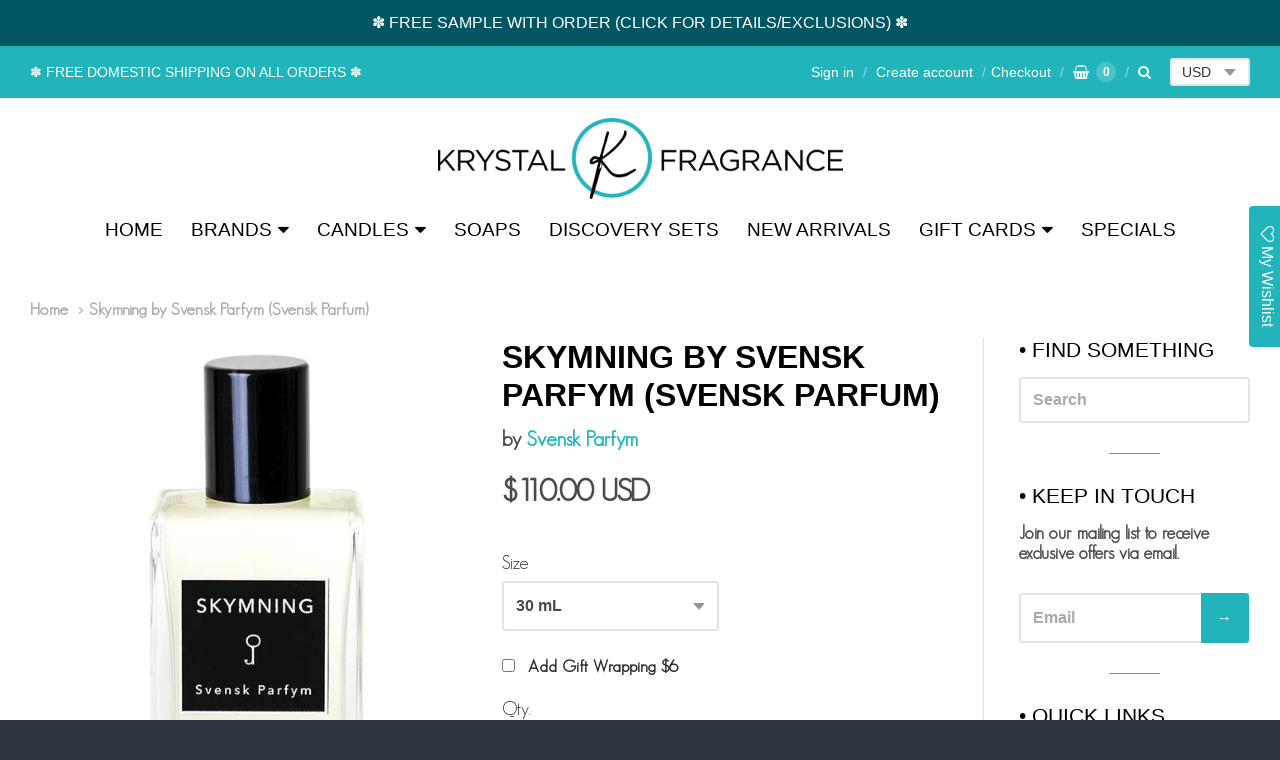

--- FILE ---
content_type: text/html; charset=utf-8
request_url: https://krystalfragrance.com/products/skymning-by-svensk-parfym-svensk-parfum
body_size: 33650
content:
<!doctype html>




















<!-- Providence 5.5.2 Shopify theme by Empyre - http://empy.re -->
<!-- Proudly powered by Shopify - http://shopify.com -->


<html class="no-js product skymning-by-svensk-parfym-svensk-parfum multicurrency" lang="en">
  <head>
    
    <script>window.performance && window.performance.mark && window.performance.mark('shopify.content_for_header.start');</script><meta name="google-site-verification" content="bkSp1toubx7KXr4ZW3exYUhlyJrMJ3Eh_hLv9mG2ybg">
<meta id="shopify-digital-wallet" name="shopify-digital-wallet" content="/28009132/digital_wallets/dialog">
<meta name="shopify-checkout-api-token" content="8922acce6dcd43fc6624030ff8bd8aa6">
<meta id="in-context-paypal-metadata" data-shop-id="28009132" data-venmo-supported="true" data-environment="production" data-locale="en_US" data-paypal-v4="true" data-currency="USD">
<link rel="alternate" type="application/json+oembed" href="https://krystalfragrance.com/products/skymning-by-svensk-parfym-svensk-parfum.oembed">
<script async="async" src="/checkouts/internal/preloads.js?locale=en-US"></script>
<link rel="preconnect" href="https://shop.app" crossorigin="anonymous">
<script async="async" src="https://shop.app/checkouts/internal/preloads.js?locale=en-US&shop_id=28009132" crossorigin="anonymous"></script>
<script id="apple-pay-shop-capabilities" type="application/json">{"shopId":28009132,"countryCode":"US","currencyCode":"USD","merchantCapabilities":["supports3DS"],"merchantId":"gid:\/\/shopify\/Shop\/28009132","merchantName":"Krystal Fragrance","requiredBillingContactFields":["postalAddress","email","phone"],"requiredShippingContactFields":["postalAddress","email","phone"],"shippingType":"shipping","supportedNetworks":["visa","masterCard","amex","discover","elo","jcb"],"total":{"type":"pending","label":"Krystal Fragrance","amount":"1.00"},"shopifyPaymentsEnabled":true,"supportsSubscriptions":true}</script>
<script id="shopify-features" type="application/json">{"accessToken":"8922acce6dcd43fc6624030ff8bd8aa6","betas":["rich-media-storefront-analytics"],"domain":"krystalfragrance.com","predictiveSearch":true,"shopId":28009132,"locale":"en"}</script>
<script>var Shopify = Shopify || {};
Shopify.shop = "our-home-to-yours-everyday.myshopify.com";
Shopify.locale = "en";
Shopify.currency = {"active":"USD","rate":"1.0"};
Shopify.country = "US";
Shopify.theme = {"name":"Temporary Theme Awaiting Pop-Up","id":126209097776,"schema_name":"Providence ","schema_version":"5.5.2","theme_store_id":587,"role":"main"};
Shopify.theme.handle = "null";
Shopify.theme.style = {"id":null,"handle":null};
Shopify.cdnHost = "krystalfragrance.com/cdn";
Shopify.routes = Shopify.routes || {};
Shopify.routes.root = "/";</script>
<script type="module">!function(o){(o.Shopify=o.Shopify||{}).modules=!0}(window);</script>
<script>!function(o){function n(){var o=[];function n(){o.push(Array.prototype.slice.apply(arguments))}return n.q=o,n}var t=o.Shopify=o.Shopify||{};t.loadFeatures=n(),t.autoloadFeatures=n()}(window);</script>
<script>
  window.ShopifyPay = window.ShopifyPay || {};
  window.ShopifyPay.apiHost = "shop.app\/pay";
  window.ShopifyPay.redirectState = null;
</script>
<script id="shop-js-analytics" type="application/json">{"pageType":"product"}</script>
<script defer="defer" async type="module" src="//krystalfragrance.com/cdn/shopifycloud/shop-js/modules/v2/client.init-shop-cart-sync_BT-GjEfc.en.esm.js"></script>
<script defer="defer" async type="module" src="//krystalfragrance.com/cdn/shopifycloud/shop-js/modules/v2/chunk.common_D58fp_Oc.esm.js"></script>
<script defer="defer" async type="module" src="//krystalfragrance.com/cdn/shopifycloud/shop-js/modules/v2/chunk.modal_xMitdFEc.esm.js"></script>
<script type="module">
  await import("//krystalfragrance.com/cdn/shopifycloud/shop-js/modules/v2/client.init-shop-cart-sync_BT-GjEfc.en.esm.js");
await import("//krystalfragrance.com/cdn/shopifycloud/shop-js/modules/v2/chunk.common_D58fp_Oc.esm.js");
await import("//krystalfragrance.com/cdn/shopifycloud/shop-js/modules/v2/chunk.modal_xMitdFEc.esm.js");

  window.Shopify.SignInWithShop?.initShopCartSync?.({"fedCMEnabled":true,"windoidEnabled":true});

</script>
<script defer="defer" async type="module" src="//krystalfragrance.com/cdn/shopifycloud/shop-js/modules/v2/client.payment-terms_Ci9AEqFq.en.esm.js"></script>
<script defer="defer" async type="module" src="//krystalfragrance.com/cdn/shopifycloud/shop-js/modules/v2/chunk.common_D58fp_Oc.esm.js"></script>
<script defer="defer" async type="module" src="//krystalfragrance.com/cdn/shopifycloud/shop-js/modules/v2/chunk.modal_xMitdFEc.esm.js"></script>
<script type="module">
  await import("//krystalfragrance.com/cdn/shopifycloud/shop-js/modules/v2/client.payment-terms_Ci9AEqFq.en.esm.js");
await import("//krystalfragrance.com/cdn/shopifycloud/shop-js/modules/v2/chunk.common_D58fp_Oc.esm.js");
await import("//krystalfragrance.com/cdn/shopifycloud/shop-js/modules/v2/chunk.modal_xMitdFEc.esm.js");

  
</script>
<script>
  window.Shopify = window.Shopify || {};
  if (!window.Shopify.featureAssets) window.Shopify.featureAssets = {};
  window.Shopify.featureAssets['shop-js'] = {"shop-cart-sync":["modules/v2/client.shop-cart-sync_DZOKe7Ll.en.esm.js","modules/v2/chunk.common_D58fp_Oc.esm.js","modules/v2/chunk.modal_xMitdFEc.esm.js"],"init-fed-cm":["modules/v2/client.init-fed-cm_B6oLuCjv.en.esm.js","modules/v2/chunk.common_D58fp_Oc.esm.js","modules/v2/chunk.modal_xMitdFEc.esm.js"],"shop-cash-offers":["modules/v2/client.shop-cash-offers_D2sdYoxE.en.esm.js","modules/v2/chunk.common_D58fp_Oc.esm.js","modules/v2/chunk.modal_xMitdFEc.esm.js"],"shop-login-button":["modules/v2/client.shop-login-button_QeVjl5Y3.en.esm.js","modules/v2/chunk.common_D58fp_Oc.esm.js","modules/v2/chunk.modal_xMitdFEc.esm.js"],"pay-button":["modules/v2/client.pay-button_DXTOsIq6.en.esm.js","modules/v2/chunk.common_D58fp_Oc.esm.js","modules/v2/chunk.modal_xMitdFEc.esm.js"],"shop-button":["modules/v2/client.shop-button_DQZHx9pm.en.esm.js","modules/v2/chunk.common_D58fp_Oc.esm.js","modules/v2/chunk.modal_xMitdFEc.esm.js"],"avatar":["modules/v2/client.avatar_BTnouDA3.en.esm.js"],"init-windoid":["modules/v2/client.init-windoid_CR1B-cfM.en.esm.js","modules/v2/chunk.common_D58fp_Oc.esm.js","modules/v2/chunk.modal_xMitdFEc.esm.js"],"init-shop-for-new-customer-accounts":["modules/v2/client.init-shop-for-new-customer-accounts_C_vY_xzh.en.esm.js","modules/v2/client.shop-login-button_QeVjl5Y3.en.esm.js","modules/v2/chunk.common_D58fp_Oc.esm.js","modules/v2/chunk.modal_xMitdFEc.esm.js"],"init-shop-email-lookup-coordinator":["modules/v2/client.init-shop-email-lookup-coordinator_BI7n9ZSv.en.esm.js","modules/v2/chunk.common_D58fp_Oc.esm.js","modules/v2/chunk.modal_xMitdFEc.esm.js"],"init-shop-cart-sync":["modules/v2/client.init-shop-cart-sync_BT-GjEfc.en.esm.js","modules/v2/chunk.common_D58fp_Oc.esm.js","modules/v2/chunk.modal_xMitdFEc.esm.js"],"shop-toast-manager":["modules/v2/client.shop-toast-manager_DiYdP3xc.en.esm.js","modules/v2/chunk.common_D58fp_Oc.esm.js","modules/v2/chunk.modal_xMitdFEc.esm.js"],"init-customer-accounts":["modules/v2/client.init-customer-accounts_D9ZNqS-Q.en.esm.js","modules/v2/client.shop-login-button_QeVjl5Y3.en.esm.js","modules/v2/chunk.common_D58fp_Oc.esm.js","modules/v2/chunk.modal_xMitdFEc.esm.js"],"init-customer-accounts-sign-up":["modules/v2/client.init-customer-accounts-sign-up_iGw4briv.en.esm.js","modules/v2/client.shop-login-button_QeVjl5Y3.en.esm.js","modules/v2/chunk.common_D58fp_Oc.esm.js","modules/v2/chunk.modal_xMitdFEc.esm.js"],"shop-follow-button":["modules/v2/client.shop-follow-button_CqMgW2wH.en.esm.js","modules/v2/chunk.common_D58fp_Oc.esm.js","modules/v2/chunk.modal_xMitdFEc.esm.js"],"checkout-modal":["modules/v2/client.checkout-modal_xHeaAweL.en.esm.js","modules/v2/chunk.common_D58fp_Oc.esm.js","modules/v2/chunk.modal_xMitdFEc.esm.js"],"shop-login":["modules/v2/client.shop-login_D91U-Q7h.en.esm.js","modules/v2/chunk.common_D58fp_Oc.esm.js","modules/v2/chunk.modal_xMitdFEc.esm.js"],"lead-capture":["modules/v2/client.lead-capture_BJmE1dJe.en.esm.js","modules/v2/chunk.common_D58fp_Oc.esm.js","modules/v2/chunk.modal_xMitdFEc.esm.js"],"payment-terms":["modules/v2/client.payment-terms_Ci9AEqFq.en.esm.js","modules/v2/chunk.common_D58fp_Oc.esm.js","modules/v2/chunk.modal_xMitdFEc.esm.js"]};
</script>
<script>(function() {
  var isLoaded = false;
  function asyncLoad() {
    if (isLoaded) return;
    isLoaded = true;
    var urls = ["https:\/\/assets.smartwishlist.webmarked.net\/static\/v6\/smartwishlist.js?shop=our-home-to-yours-everyday.myshopify.com","https:\/\/str.rise-ai.com\/?shop=our-home-to-yours-everyday.myshopify.com","https:\/\/strn.rise-ai.com\/?shop=our-home-to-yours-everyday.myshopify.com"];
    for (var i = 0; i < urls.length; i++) {
      var s = document.createElement('script');
      s.type = 'text/javascript';
      s.async = true;
      s.src = urls[i];
      var x = document.getElementsByTagName('script')[0];
      x.parentNode.insertBefore(s, x);
    }
  };
  if(window.attachEvent) {
    window.attachEvent('onload', asyncLoad);
  } else {
    window.addEventListener('load', asyncLoad, false);
  }
})();</script>
<script id="__st">var __st={"a":28009132,"offset":-25200,"reqid":"fc1e2f74-db8c-4e6d-babe-d78a4dee8e0a-1769082806","pageurl":"krystalfragrance.com\/products\/skymning-by-svensk-parfym-svensk-parfum","u":"f1e56db469eb","p":"product","rtyp":"product","rid":1495295098928};</script>
<script>window.ShopifyPaypalV4VisibilityTracking = true;</script>
<script id="captcha-bootstrap">!function(){'use strict';const t='contact',e='account',n='new_comment',o=[[t,t],['blogs',n],['comments',n],[t,'customer']],c=[[e,'customer_login'],[e,'guest_login'],[e,'recover_customer_password'],[e,'create_customer']],r=t=>t.map((([t,e])=>`form[action*='/${t}']:not([data-nocaptcha='true']) input[name='form_type'][value='${e}']`)).join(','),a=t=>()=>t?[...document.querySelectorAll(t)].map((t=>t.form)):[];function s(){const t=[...o],e=r(t);return a(e)}const i='password',u='form_key',d=['recaptcha-v3-token','g-recaptcha-response','h-captcha-response',i],f=()=>{try{return window.sessionStorage}catch{return}},m='__shopify_v',_=t=>t.elements[u];function p(t,e,n=!1){try{const o=window.sessionStorage,c=JSON.parse(o.getItem(e)),{data:r}=function(t){const{data:e,action:n}=t;return t[m]||n?{data:e,action:n}:{data:t,action:n}}(c);for(const[e,n]of Object.entries(r))t.elements[e]&&(t.elements[e].value=n);n&&o.removeItem(e)}catch(o){console.error('form repopulation failed',{error:o})}}const l='form_type',E='cptcha';function T(t){t.dataset[E]=!0}const w=window,h=w.document,L='Shopify',v='ce_forms',y='captcha';let A=!1;((t,e)=>{const n=(g='f06e6c50-85a8-45c8-87d0-21a2b65856fe',I='https://cdn.shopify.com/shopifycloud/storefront-forms-hcaptcha/ce_storefront_forms_captcha_hcaptcha.v1.5.2.iife.js',D={infoText:'Protected by hCaptcha',privacyText:'Privacy',termsText:'Terms'},(t,e,n)=>{const o=w[L][v],c=o.bindForm;if(c)return c(t,g,e,D).then(n);var r;o.q.push([[t,g,e,D],n]),r=I,A||(h.body.append(Object.assign(h.createElement('script'),{id:'captcha-provider',async:!0,src:r})),A=!0)});var g,I,D;w[L]=w[L]||{},w[L][v]=w[L][v]||{},w[L][v].q=[],w[L][y]=w[L][y]||{},w[L][y].protect=function(t,e){n(t,void 0,e),T(t)},Object.freeze(w[L][y]),function(t,e,n,w,h,L){const[v,y,A,g]=function(t,e,n){const i=e?o:[],u=t?c:[],d=[...i,...u],f=r(d),m=r(i),_=r(d.filter((([t,e])=>n.includes(e))));return[a(f),a(m),a(_),s()]}(w,h,L),I=t=>{const e=t.target;return e instanceof HTMLFormElement?e:e&&e.form},D=t=>v().includes(t);t.addEventListener('submit',(t=>{const e=I(t);if(!e)return;const n=D(e)&&!e.dataset.hcaptchaBound&&!e.dataset.recaptchaBound,o=_(e),c=g().includes(e)&&(!o||!o.value);(n||c)&&t.preventDefault(),c&&!n&&(function(t){try{if(!f())return;!function(t){const e=f();if(!e)return;const n=_(t);if(!n)return;const o=n.value;o&&e.removeItem(o)}(t);const e=Array.from(Array(32),(()=>Math.random().toString(36)[2])).join('');!function(t,e){_(t)||t.append(Object.assign(document.createElement('input'),{type:'hidden',name:u})),t.elements[u].value=e}(t,e),function(t,e){const n=f();if(!n)return;const o=[...t.querySelectorAll(`input[type='${i}']`)].map((({name:t})=>t)),c=[...d,...o],r={};for(const[a,s]of new FormData(t).entries())c.includes(a)||(r[a]=s);n.setItem(e,JSON.stringify({[m]:1,action:t.action,data:r}))}(t,e)}catch(e){console.error('failed to persist form',e)}}(e),e.submit())}));const S=(t,e)=>{t&&!t.dataset[E]&&(n(t,e.some((e=>e===t))),T(t))};for(const o of['focusin','change'])t.addEventListener(o,(t=>{const e=I(t);D(e)&&S(e,y())}));const B=e.get('form_key'),M=e.get(l),P=B&&M;t.addEventListener('DOMContentLoaded',(()=>{const t=y();if(P)for(const e of t)e.elements[l].value===M&&p(e,B);[...new Set([...A(),...v().filter((t=>'true'===t.dataset.shopifyCaptcha))])].forEach((e=>S(e,t)))}))}(h,new URLSearchParams(w.location.search),n,t,e,['guest_login'])})(!0,!0)}();</script>
<script integrity="sha256-4kQ18oKyAcykRKYeNunJcIwy7WH5gtpwJnB7kiuLZ1E=" data-source-attribution="shopify.loadfeatures" defer="defer" src="//krystalfragrance.com/cdn/shopifycloud/storefront/assets/storefront/load_feature-a0a9edcb.js" crossorigin="anonymous"></script>
<script crossorigin="anonymous" defer="defer" src="//krystalfragrance.com/cdn/shopifycloud/storefront/assets/shopify_pay/storefront-65b4c6d7.js?v=20250812"></script>
<script data-source-attribution="shopify.dynamic_checkout.dynamic.init">var Shopify=Shopify||{};Shopify.PaymentButton=Shopify.PaymentButton||{isStorefrontPortableWallets:!0,init:function(){window.Shopify.PaymentButton.init=function(){};var t=document.createElement("script");t.src="https://krystalfragrance.com/cdn/shopifycloud/portable-wallets/latest/portable-wallets.en.js",t.type="module",document.head.appendChild(t)}};
</script>
<script data-source-attribution="shopify.dynamic_checkout.buyer_consent">
  function portableWalletsHideBuyerConsent(e){var t=document.getElementById("shopify-buyer-consent"),n=document.getElementById("shopify-subscription-policy-button");t&&n&&(t.classList.add("hidden"),t.setAttribute("aria-hidden","true"),n.removeEventListener("click",e))}function portableWalletsShowBuyerConsent(e){var t=document.getElementById("shopify-buyer-consent"),n=document.getElementById("shopify-subscription-policy-button");t&&n&&(t.classList.remove("hidden"),t.removeAttribute("aria-hidden"),n.addEventListener("click",e))}window.Shopify?.PaymentButton&&(window.Shopify.PaymentButton.hideBuyerConsent=portableWalletsHideBuyerConsent,window.Shopify.PaymentButton.showBuyerConsent=portableWalletsShowBuyerConsent);
</script>
<script data-source-attribution="shopify.dynamic_checkout.cart.bootstrap">document.addEventListener("DOMContentLoaded",(function(){function t(){return document.querySelector("shopify-accelerated-checkout-cart, shopify-accelerated-checkout")}if(t())Shopify.PaymentButton.init();else{new MutationObserver((function(e,n){t()&&(Shopify.PaymentButton.init(),n.disconnect())})).observe(document.body,{childList:!0,subtree:!0})}}));
</script>
<link id="shopify-accelerated-checkout-styles" rel="stylesheet" media="screen" href="https://krystalfragrance.com/cdn/shopifycloud/portable-wallets/latest/accelerated-checkout-backwards-compat.css" crossorigin="anonymous">
<style id="shopify-accelerated-checkout-cart">
        #shopify-buyer-consent {
  margin-top: 1em;
  display: inline-block;
  width: 100%;
}

#shopify-buyer-consent.hidden {
  display: none;
}

#shopify-subscription-policy-button {
  background: none;
  border: none;
  padding: 0;
  text-decoration: underline;
  font-size: inherit;
  cursor: pointer;
}

#shopify-subscription-policy-button::before {
  box-shadow: none;
}

      </style>

<script>window.performance && window.performance.mark && window.performance.mark('shopify.content_for_header.end');</script>

    
    
<meta charset="utf-8">
<meta http-equiv="X-UA-Compatible" content="IE=edge,chrome=1">
<meta name="viewport" content="width=device-width, initial-scale=1">
<meta name="theme-color" content="#73b7cc">

<link rel="canonical" href="https://krystalfragrance.com/products/skymning-by-svensk-parfym-svensk-parfum">


  <link rel="shortcut icon" href="//krystalfragrance.com/cdn/shop/files/Favicon_9407716a-1bef-443d-805a-352cd50dcada_32x32.png?v=1620759517" type="image/png">












<title>Skymning by Svensk Parfym (Svensk Parfum) | Krystal Fragrance</title>





  <meta name="description" content="Skymning by Svensk Parfym Notes:  Iris, Violet, Musk and Sweet Notes Eau de Parfum Spray From Svensk Parfym: “Skymning was created as a manifestation of the sunset sky and its emotional effect on our lives. During a vast part of the year most parts of Sweden lacks sunlight due to grey cloudy skies. Intense colourful sk">

    



  <meta property="og:type" content="product">
  <meta property="og:title" content="Skymning by Svensk Parfym (Svensk Parfum)">
  <meta property="og:url" content="https://krystalfragrance.com/products/skymning-by-svensk-parfym-svensk-parfum">
  <meta property="og:description" content="Skymning by Svensk Parfym
Notes:  Iris, Violet, Musk and Sweet Notes

Eau de Parfum Spray

From Svensk Parfym:
“Skymning was created as a manifestation of the sunset sky and its emotional effect on our lives. During a vast part of the year most parts of Sweden lacks sunlight due to grey cloudy skies. Intense colourful skies can therefore cause strong mixed emotions of awe and envy, pleasure and sadness. If this heartfelt phenomenon would be a fragrance, this would be it. It has notes of iris and violet, violet candy and musk. Skymning is Swedish for dusk.”
Thanks for looking and please check out our eBay store for other great items and special promotions.">
  
    <meta property="og:image" content="http://krystalfragrance.com/cdn/shop/products/5-Skymning_small.jpg?v=1560296693">
    <meta property="og:image:secure_url" content="https://krystalfragrance.com/cdn/shop/products/5-Skymning_small.jpg?v=1560296693">
  
  <meta property="og:price:amount" content="15.00">
  <meta property="og:price:currency" content="USD">




<meta property="og:site_name" content="Krystal Fragrance">





  <meta name="twitter:card" content="summary">





  <meta name="twitter:title" content="Skymning by Svensk Parfym (Svensk Parfum)">
  <meta name="twitter:description" content="Skymning by Svensk Parfym
Notes:  Iris, Violet, Musk and Sweet Notes

Eau de Parfum Spray

From Svensk Parfym:
“Skymning was created as a manifestation of the sunset sky and its emotional effect on ou">
  <meta name="twitter:image" content="https://krystalfragrance.com/cdn/shop/products/5-Skymning_small.jpg?v=1560296693">
  <meta name="twitter:image:width" content="1024">
  <meta name="twitter:image:height" content="1024">




    
    
    
    
    
    
    

      
    <style>
      /*! normalize.css v3.0.3 | MIT License | github.com/necolas/normalize.css */html{font-family:sans-serif;-ms-text-size-adjust:100%;-webkit-text-size-adjust:100%}body{margin:0}article,aside,details,figcaption,figure,footer,header,hgroup,main,menu,nav,section,summary{display:block}audio,canvas,progress,video{display:inline-block;vertical-align:baseline}audio:not([controls]){display:none;height:0}[hidden],template{display:none}a{background-color:transparent}a:active,a:hover{outline:0}abbr[title]{border-bottom:1px dotted}b,strong{font-weight:bold}dfn{font-style:italic}h1{font-size:2em;margin:.67em 0}mark{background:#ff0;color:#000}small{font-size:80%}sub,sup{font-size:75%;line-height:0;position:relative;vertical-align:baseline}sup{top:-0.5em}sub{bottom:-0.25em}img{border:0}svg:not(:root){overflow:hidden}figure{margin:1em 40px}hr{box-sizing:content-box;height:0}pre{overflow:auto}code,kbd,pre,samp{font-family:monospace,monospace;font-size:1em}button,input,optgroup,select,textarea{color:inherit;font:inherit;margin:0}button{overflow:visible}button,select{text-transform:none}button,html input[type="button"],input[type="reset"],input[type="submit"]{-webkit-appearance:button;cursor:pointer}button[disabled],html input[disabled]{cursor:default}button::-moz-focus-inner,input::-moz-focus-inner{border:0;padding:0}input{line-height:normal}input[type="checkbox"],input[type="radio"]{box-sizing:border-box;padding:0}input[type="number"]::-webkit-inner-spin-button,input[type="number"]::-webkit-outer-spin-button{height:auto}input[type="search"]{-webkit-appearance:textfield;box-sizing:content-box}input[type="search"]::-webkit-search-cancel-button,input[type="search"]::-webkit-search-decoration{-webkit-appearance:none}fieldset{border:1px solid silver;margin:0 2px;padding:.35em .625em .75em}legend{border:0;padding:0}textarea{overflow:auto}optgroup{font-weight:bold}table{border-collapse:collapse;border-spacing:0}td,th{padding:0}
    </style>
      
    
    
    <link href="//krystalfragrance.com/cdn/shop/t/57/assets/font-awesome/4.7.0/css/font-awesome.min.css?v=6905" rel="stylesheet" type="text/css" media="all" />
    
    <link href="//krystalfragrance.com/cdn/shop/t/57/assets/flickity.min.css?v=88323263526099278761703749558" rel="stylesheet" type="text/css" media="all" />
    <link href="//krystalfragrance.com/cdn/shop/t/57/assets/theme.scss.css?v=148774029419219644421764187755" rel="stylesheet" type="text/css" media="all" />
    <link href="//krystalfragrance.com/cdn/shop/t/57/assets/theme-custom.scss.css?v=91772268703990658911703749558" rel="stylesheet" type="text/css" media="all" />

    
    <script src="https://cdnjs.cloudflare.com/ajax/libs/lazysizes/4.0.1/plugins/rias/ls.rias.min.js" async="async"></script>
    <script src="https://cdnjs.cloudflare.com/ajax/libs/lazysizes/4.0.1/plugins/parent-fit/ls.parent-fit.min.js" async="async"></script>
    <script src="https://cdnjs.cloudflare.com/ajax/libs/lazysizes/4.0.1/plugins/bgset/ls.bgset.min.js" async="async"></script>
    <script src="https://cdnjs.cloudflare.com/ajax/libs/lazysizes/4.0.1/lazysizes.min.js" async="async"></script>

    <script type="text/javascript">
  window.Station || (window.Station = {
    App: {
      config: {
        mediumScreen: 640,
        largeScreen: 1024
      }
    },
    Theme: {
      givenName: "Temporary Theme Awaiting Pop-Up",
      id: 126209097776,
      name: "Providence",
      version: "5.5.2",
      config: {
        defaultCurrency: "USD",
        enableMultiCurrency: true,
        moneyStyle: "money_with_currency_format",
        product: {
          enableDeepLinking: true,
          enableHighlightAddWhenSale: true,
          enableLightbox: true,
          enableQtyLimit: false,
          enableSelectAnOption: false,
          enableSetVariantFromSecondary: false,
          lightboxImageSize: null,
          primaryImageSize: "1024x1024",
          showPrimaryImageFirst: false
        }
      },
      current: {
        article: null,
        cart: {"note":null,"attributes":{},"original_total_price":0,"total_price":0,"total_discount":0,"total_weight":0.0,"item_count":0,"items":[],"requires_shipping":false,"currency":"USD","items_subtotal_price":0,"cart_level_discount_applications":[],"checkout_charge_amount":0},
        collection: null,
        featuredImageID: 4165989597232,
        product: {"id":1495295098928,"title":"Skymning by Svensk Parfym (Svensk Parfum)","handle":"skymning-by-svensk-parfym-svensk-parfum","description":"\u003cp style=\"font-weight: 400;\"\u003e\u003cstrong\u003e\u003cem\u003e\u003cu\u003eSkymning \u003c\/u\u003e\u003c\/em\u003e\u003cem\u003e\u003cu\u003eby Svensk Parfym\u003c\/u\u003e\u003c\/em\u003e\u003c\/strong\u003e\u003c\/p\u003e\n\u003cp style=\"font-weight: 400;\"\u003e\u003cstrong\u003e\u003cem\u003eNotes:  Iris, Violet, Musk and Sweet Notes\u003c\/em\u003e\u003c\/strong\u003e\u003c\/p\u003e\n\u003cul\u003e\n\u003cli style=\"font-weight: 400;\"\u003e\u003cstrong\u003e\u003cem\u003eEau de Parfum Spray\u003c\/em\u003e\u003c\/strong\u003e\u003c\/li\u003e\n\u003c\/ul\u003e\n\u003cp style=\"font-weight: 400;\"\u003e\u003cstrong\u003e\u003cem\u003e\u003c\/em\u003e\u003cem\u003eFrom Svensk Parfym:\u003c\/em\u003e\u003c\/strong\u003e\u003c\/p\u003e\n\u003cp style=\"font-weight: 400;\"\u003e\u003cstrong\u003e\u003cem\u003e“Skymning was created as a manifestation of the sunset sky and its emotional effect on our lives. During a vast part of the year most parts of Sweden lacks sunlight due to grey cloudy skies. Intense colourful skies can therefore cause strong mixed emotions of awe and envy, pleasure and sadness. If this heartfelt phenomenon would be a fragrance, this would be it. It has notes of iris and violet, violet candy and musk. Skymning is Swedish for dusk.\u003c\/em\u003e\u003c\/strong\u003e\u003cstrong\u003e\u003cem\u003e”\u003c\/em\u003e\u003c\/strong\u003e\u003c\/p\u003e\n\u003cp style=\"font-weight: 400;\"\u003e\u003cstrong\u003e\u003cem\u003e\u003c\/em\u003e\u003cem\u003eThanks for looking and please check out our eBay \u003ca href=\"http:\/\/stores.ebay.com\/Our-Home-To-Yours-Everyday\"\u003estore\u003c\/a\u003e for other great items and special promotions.\u003c\/em\u003e\u003c\/strong\u003e\u003c\/p\u003e","published_at":"2018-02-27T13:18:59-07:00","created_at":"2018-10-28T13:39:22-06:00","vendor":"Svensk","type":"Unisex Fragrance","tags":["collection-Svensk Parfym","Men","Svensk","Unisex","Women"],"price":1500,"price_min":1500,"price_max":11000,"available":false,"price_varies":true,"compare_at_price":null,"compare_at_price_min":0,"compare_at_price_max":0,"compare_at_price_varies":false,"variants":[{"id":13641484468272,"title":"30 mL","option1":"30 mL","option2":null,"option3":null,"sku":"","requires_shipping":true,"taxable":false,"featured_image":{"id":4165989597232,"product_id":1495295098928,"position":1,"created_at":"2018-10-28T13:50:56-06:00","updated_at":"2019-06-11T17:44:53-06:00","alt":null,"width":900,"height":1200,"src":"\/\/krystalfragrance.com\/cdn\/shop\/products\/5-Skymning.jpg?v=1560296693","variant_ids":[13641484468272,13641484501040,13641484533808,13641484566576,13641484599344]},"available":false,"name":"Skymning by Svensk Parfym (Svensk Parfum) - 30 mL","public_title":"30 mL","options":["30 mL"],"price":11000,"weight":451,"compare_at_price":null,"inventory_management":"shopify","barcode":"","featured_media":{"alt":null,"id":1057827815472,"position":1,"preview_image":{"aspect_ratio":0.75,"height":1200,"width":900,"src":"\/\/krystalfragrance.com\/cdn\/shop\/products\/5-Skymning.jpg?v=1560296693"}},"requires_selling_plan":false,"selling_plan_allocations":[]},{"id":13641484501040,"title":"Sample Vial 2 mL","option1":"Sample Vial 2 mL","option2":null,"option3":null,"sku":"","requires_shipping":true,"taxable":false,"featured_image":{"id":4165989597232,"product_id":1495295098928,"position":1,"created_at":"2018-10-28T13:50:56-06:00","updated_at":"2019-06-11T17:44:53-06:00","alt":null,"width":900,"height":1200,"src":"\/\/krystalfragrance.com\/cdn\/shop\/products\/5-Skymning.jpg?v=1560296693","variant_ids":[13641484468272,13641484501040,13641484533808,13641484566576,13641484599344]},"available":false,"name":"Skymning by Svensk Parfym (Svensk Parfum) - Sample Vial 2 mL","public_title":"Sample Vial 2 mL","options":["Sample Vial 2 mL"],"price":1500,"weight":451,"compare_at_price":null,"inventory_management":"shopify","barcode":"","featured_media":{"alt":null,"id":1057827815472,"position":1,"preview_image":{"aspect_ratio":0.75,"height":1200,"width":900,"src":"\/\/krystalfragrance.com\/cdn\/shop\/products\/5-Skymning.jpg?v=1560296693"}},"requires_selling_plan":false,"selling_plan_allocations":[]},{"id":13641484533808,"title":"Sample Vial 5 mL","option1":"Sample Vial 5 mL","option2":null,"option3":null,"sku":"","requires_shipping":true,"taxable":false,"featured_image":{"id":4165989597232,"product_id":1495295098928,"position":1,"created_at":"2018-10-28T13:50:56-06:00","updated_at":"2019-06-11T17:44:53-06:00","alt":null,"width":900,"height":1200,"src":"\/\/krystalfragrance.com\/cdn\/shop\/products\/5-Skymning.jpg?v=1560296693","variant_ids":[13641484468272,13641484501040,13641484533808,13641484566576,13641484599344]},"available":false,"name":"Skymning by Svensk Parfym (Svensk Parfum) - Sample Vial 5 mL","public_title":"Sample Vial 5 mL","options":["Sample Vial 5 mL"],"price":3100,"weight":451,"compare_at_price":null,"inventory_management":"shopify","barcode":"","featured_media":{"alt":null,"id":1057827815472,"position":1,"preview_image":{"aspect_ratio":0.75,"height":1200,"width":900,"src":"\/\/krystalfragrance.com\/cdn\/shop\/products\/5-Skymning.jpg?v=1560296693"}},"requires_selling_plan":false,"selling_plan_allocations":[]},{"id":13641484566576,"title":"Sample Vial 10 mL","option1":"Sample Vial 10 mL","option2":null,"option3":null,"sku":"","requires_shipping":true,"taxable":false,"featured_image":{"id":4165989597232,"product_id":1495295098928,"position":1,"created_at":"2018-10-28T13:50:56-06:00","updated_at":"2019-06-11T17:44:53-06:00","alt":null,"width":900,"height":1200,"src":"\/\/krystalfragrance.com\/cdn\/shop\/products\/5-Skymning.jpg?v=1560296693","variant_ids":[13641484468272,13641484501040,13641484533808,13641484566576,13641484599344]},"available":false,"name":"Skymning by Svensk Parfym (Svensk Parfum) - Sample Vial 10 mL","public_title":"Sample Vial 10 mL","options":["Sample Vial 10 mL"],"price":4700,"weight":451,"compare_at_price":null,"inventory_management":"shopify","barcode":"","featured_media":{"alt":null,"id":1057827815472,"position":1,"preview_image":{"aspect_ratio":0.75,"height":1200,"width":900,"src":"\/\/krystalfragrance.com\/cdn\/shop\/products\/5-Skymning.jpg?v=1560296693"}},"requires_selling_plan":false,"selling_plan_allocations":[]},{"id":13641484599344,"title":"Sample Vial 15 mL","option1":"Sample Vial 15 mL","option2":null,"option3":null,"sku":"","requires_shipping":true,"taxable":false,"featured_image":{"id":4165989597232,"product_id":1495295098928,"position":1,"created_at":"2018-10-28T13:50:56-06:00","updated_at":"2019-06-11T17:44:53-06:00","alt":null,"width":900,"height":1200,"src":"\/\/krystalfragrance.com\/cdn\/shop\/products\/5-Skymning.jpg?v=1560296693","variant_ids":[13641484468272,13641484501040,13641484533808,13641484566576,13641484599344]},"available":false,"name":"Skymning by Svensk Parfym (Svensk Parfum) - Sample Vial 15 mL","public_title":"Sample Vial 15 mL","options":["Sample Vial 15 mL"],"price":6600,"weight":451,"compare_at_price":null,"inventory_management":"shopify","barcode":"","featured_media":{"alt":null,"id":1057827815472,"position":1,"preview_image":{"aspect_ratio":0.75,"height":1200,"width":900,"src":"\/\/krystalfragrance.com\/cdn\/shop\/products\/5-Skymning.jpg?v=1560296693"}},"requires_selling_plan":false,"selling_plan_allocations":[]}],"images":["\/\/krystalfragrance.com\/cdn\/shop\/products\/5-Skymning.jpg?v=1560296693"],"featured_image":"\/\/krystalfragrance.com\/cdn\/shop\/products\/5-Skymning.jpg?v=1560296693","options":["Size"],"media":[{"alt":null,"id":1057827815472,"position":1,"preview_image":{"aspect_ratio":0.75,"height":1200,"width":900,"src":"\/\/krystalfragrance.com\/cdn\/shop\/products\/5-Skymning.jpg?v=1560296693"},"aspect_ratio":0.75,"height":1200,"media_type":"image","src":"\/\/krystalfragrance.com\/cdn\/shop\/products\/5-Skymning.jpg?v=1560296693","width":900}],"requires_selling_plan":false,"selling_plan_groups":[],"content":"\u003cp style=\"font-weight: 400;\"\u003e\u003cstrong\u003e\u003cem\u003e\u003cu\u003eSkymning \u003c\/u\u003e\u003c\/em\u003e\u003cem\u003e\u003cu\u003eby Svensk Parfym\u003c\/u\u003e\u003c\/em\u003e\u003c\/strong\u003e\u003c\/p\u003e\n\u003cp style=\"font-weight: 400;\"\u003e\u003cstrong\u003e\u003cem\u003eNotes:  Iris, Violet, Musk and Sweet Notes\u003c\/em\u003e\u003c\/strong\u003e\u003c\/p\u003e\n\u003cul\u003e\n\u003cli style=\"font-weight: 400;\"\u003e\u003cstrong\u003e\u003cem\u003eEau de Parfum Spray\u003c\/em\u003e\u003c\/strong\u003e\u003c\/li\u003e\n\u003c\/ul\u003e\n\u003cp style=\"font-weight: 400;\"\u003e\u003cstrong\u003e\u003cem\u003e\u003c\/em\u003e\u003cem\u003eFrom Svensk Parfym:\u003c\/em\u003e\u003c\/strong\u003e\u003c\/p\u003e\n\u003cp style=\"font-weight: 400;\"\u003e\u003cstrong\u003e\u003cem\u003e“Skymning was created as a manifestation of the sunset sky and its emotional effect on our lives. During a vast part of the year most parts of Sweden lacks sunlight due to grey cloudy skies. Intense colourful skies can therefore cause strong mixed emotions of awe and envy, pleasure and sadness. If this heartfelt phenomenon would be a fragrance, this would be it. It has notes of iris and violet, violet candy and musk. Skymning is Swedish for dusk.\u003c\/em\u003e\u003c\/strong\u003e\u003cstrong\u003e\u003cem\u003e”\u003c\/em\u003e\u003c\/strong\u003e\u003c\/p\u003e\n\u003cp style=\"font-weight: 400;\"\u003e\u003cstrong\u003e\u003cem\u003e\u003c\/em\u003e\u003cem\u003eThanks for looking and please check out our eBay \u003ca href=\"http:\/\/stores.ebay.com\/Our-Home-To-Yours-Everyday\"\u003estore\u003c\/a\u003e for other great items and special promotions.\u003c\/em\u003e\u003c\/strong\u003e\u003c\/p\u003e"},
        template: "product",
        templateType: "product",
        variant: {"id":13641484468272,"title":"30 mL","option1":"30 mL","option2":null,"option3":null,"sku":"","requires_shipping":true,"taxable":false,"featured_image":{"id":4165989597232,"product_id":1495295098928,"position":1,"created_at":"2018-10-28T13:50:56-06:00","updated_at":"2019-06-11T17:44:53-06:00","alt":null,"width":900,"height":1200,"src":"\/\/krystalfragrance.com\/cdn\/shop\/products\/5-Skymning.jpg?v=1560296693","variant_ids":[13641484468272,13641484501040,13641484533808,13641484566576,13641484599344]},"available":false,"name":"Skymning by Svensk Parfym (Svensk Parfum) - 30 mL","public_title":"30 mL","options":["30 mL"],"price":11000,"weight":451,"compare_at_price":null,"inventory_management":"shopify","barcode":"","featured_media":{"alt":null,"id":1057827815472,"position":1,"preview_image":{"aspect_ratio":0.75,"height":1200,"width":900,"src":"\/\/krystalfragrance.com\/cdn\/shop\/products\/5-Skymning.jpg?v=1560296693"}},"requires_selling_plan":false,"selling_plan_allocations":[]}
      },
      customerLoggedIn: false,
      shop: {
        collectionsCount: 83,
        currency: "USD",
        defaultCurrency: "USD",
        domain: "krystalfragrance.com",
        locale: "en",
        moneyFormat: "\u003cspan class=money\u003e${{amount}} USD\u003c\/span\u003e",
        moneyWithCurrencyFormat: "\u003cspan class=money\u003e${{amount}} USD\u003c\/span\u003e",
        name: "Krystal Fragrance",
        productsCount: 1013,
        url: "https:\/\/krystalfragrance.com"
      },
      i18n: {
        cart: {
          itemCount: {
            zero: "0 items",
            one: "1 item",
            other: "{{ count }} items"
          },
          notification: {
            productAdded: "{{ product_title }} has been added to your cart. {{ view_cart_link }}",
            viewCartLink: "View Cart"
          }
        },
        map: {
          errors: {
            addressError: "Error looking up that address",
            addressNoResults: "No results for that address",
            addressQueryLimitHTML: "You have exceeded the Google API usage limit. Consider upgrading to a \u003ca href=\"https:\/\/developers.google.com\/maps\/premium\/usage-limits\"\u003ePremium Plan\u003c\/a\u003e.",
            authErrorHTML: "There was a problem authenticating your Google Maps API Key"
          }
        },
        product: {
          addToCart: "Add to Cart",
          soldOut: "Sold Out",
          unavailable: "Unavailable"
        }
      }
    }
  });
</script>
    <script src="https://cdnjs.cloudflare.com/ajax/libs/modernizr/2.8.3/modernizr.min.js" type="text/javascript"></script>
    <script src="https://cdnjs.cloudflare.com/ajax/libs/lodash.js/4.17.4/lodash.min.js" type="text/javascript"></script>
    
    <script src="//krystalfragrance.com/cdn/shop/t/57/assets/jquery.min.js?v=110597976889476522701703749558" type="text/javascript"></script>
    <script src="https://cdnjs.cloudflare.com/ajax/libs/jquery.matchHeight/0.7.0/jquery.matchHeight-min.js" type="text/javascript"></script>
    <script src="https://cdnjs.cloudflare.com/ajax/libs/velocity/1.3.1/velocity.min.js" type="text/javascript"></script>
    
    <script src="//krystalfragrance.com/cdn/shop/t/57/assets/flickity.pkgd.min.js?v=126964270534354787281703749558" type="text/javascript"></script>
    <script src="https://cdnjs.cloudflare.com/ajax/libs/fancybox/2.1.5/jquery.fancybox.min.js" type="text/javascript"></script>
    <script src="https://cdnjs.cloudflare.com/ajax/libs/fitvids/1.1.0/jquery.fitvids.min.js" type="text/javascript"></script>
    <script src="https://cdnjs.cloudflare.com/ajax/libs/jquery-zoom/1.7.18/jquery.zoom.min.js" type="text/javascript"></script>
    <script src="https://cdnjs.cloudflare.com/ajax/libs/jquery-cookie/1.4.1/jquery.cookie.min.js" type="text/javascript"></script>
    <script src="//krystalfragrance.com/cdn/shopifycloud/storefront/assets/themes_support/shopify_common-5f594365.js" type="text/javascript"></script>

    

    
    

    

<script id="sca_fg_cart_ShowGiftAsProductTemplate" type="text/template">
  
  <div class="item not-sca-qv" id="sca-freegift-{{productID}}">
    <a class="close_box" style="display: none;position: absolute;top:5px;right: 10px;font-size: 22px;font-weight: bold;cursor: pointer;text-decoration:none;color: #aaa;">×</a>
    <a href="/products/{{productHandle}}" target="_blank"><img style="margin-left: auto; margin-right: auto; width: 50%;" class="lazyOwl" data-src="{{productImageURL}}"></a>
    <div class="sca-product-shop">
      <div class="f-fix"><span class="sca-product-title" style="white-space: nowrap;color:#000;{{showfgTitle}}">{{productTitle}}</span>
          <div id="product-variants-{{productID}}">
            <div class="sca-price" id="price-field-{{productID}}">
              <span class="sca-old-price">{{variant_compare_at_price}}</span>
              <span class="sca-special-price">{{variant_price}}</span>
            </div>
            <div id="stay-content-sca-freegift-{{productID}}" class="sca-fg-cart-item">
              <a class="close_box" style="display: none;position: absolute;top:5px;right: 10px;font-size: 22px;font-weight: bold;cursor: pointer;text-decoration:none;color: #aaa;">×</a>
              <select id="product-select-{{productID}}" name="id" style="display: none">
                {{optionVariantData}}
              </select>
            </div>
          </div>
          <button type='button' id="sca-btn-select-{{productID}}" class="sca-button" onclick="onclickSelect_{{productID}}();"><span>{{SelectButton}}</span></button>
          <button type='button' id="sca-btn-{{productID}}" class="sca-button" style="display: none"><span>{{AddToCartButton}}</span></button>
      </div>
    </div>
  </div>
  
</script>
<script id = "sca_fg_cart_ShowGiftAsProductScriptTemplate" type="text/template">
  
    var selectCallback_{{productID}}=function(_,t){if(_?(_.available?(SECOMAPP.jQuery("#sca-btn-{{productID}}").removeClass("disabled").removeAttr("disabled").html("<span>{{AddToCartButton}}</span>").fadeTo(200,1),SECOMAPP.jQuery("#sca-btn-{{productID}}").unbind("click"),SECOMAPP.jQuery("#sca-btn-{{productID}}").click(SECOMAPP.jQuery.proxy(function(){SECOMAPP.addGiftToCart(_.id,1)},_))):SECOMAPP.jQuery("#sca-btn-{{productID}}").html("<span>{{UnavailableButton}}</span>").addClass("disabled").attr("disabled","disabled").fadeTo(200,.5),_.compare_at_price>_.price?SECOMAPP.jQuery("#price-field-{{productID}}").html("<span class='sca-old-price'>"+SECOMAPP.formatMoney(_.compare_at_price)+"</span>&nbsp;<s class='sca-special-price'>"+SECOMAPP.formatMoney(_.price)+"</s>"):SECOMAPP.jQuery("#price-field-{{productID}}").html("<span class='sca-special-price'>"+SECOMAPP.formatMoney(_.price)+"</span>")):SECOMAPP.jQuery("#sca-btn-{{productID}}").html("<span>{{UnavailableButton}}</span>").addClass("disabled").attr("disabled","disabled").fadeTo(200,.5),_&&_.featured_image){var a=SECOMAPP.jQuery("#sca-freegift-{{productID}} img"),e=_.featured_image,o=a[0];Shopify.Image.switchImage(e,o,function(_,t,a){SECOMAPP.jQuery(a).parents("a").attr("href",_),SECOMAPP.jQuery(a).attr("src",_)})}},onclickSelect_{{productID}}=function(){SECOMAPP.jQuery.getJSON("/products/{{productHandle}}.js",{_:(new Date).getTime()},function(_){1==_.options.length&&SECOMAPP.jQuery("<label><strong>"+_.options[0].name+"</strong></label>").insertBefore("#product-select-{{productID}}");var t=[];SECOMAPP.jQuery.each(_.options,function(_,a){t[_]=a.name}),_.options=t;for(var a={{variantsGiftList}},e={{mainVariantsList}},o=_.variants.length-1;o>-1;o--)a.indexOf(_.variants[o].id)<0&&e.indexOf(_.variants[o].id)<0&&_.variants.splice(o,1);for(var c=e.length-1;c>-1;c--){var n=a[c],r=e[c],i=0,s=0;for(o=_.variants.length-1;o>-1;o--)_.variants[o].id==n?i=o:_.variants[o].id==r&&(s=o);"undefined"!=typeof SECOMAPP&&void 0!==SECOMAPP.fgsettings&&!0===SECOMAPP.fgsettings.sca_sync_gift&&void 0!==SECOMAPP.fgsettings.sca_fg_gift_variant_quantity_format&&"equal_original_inventory"===SECOMAPP.fgsettings.sca_fg_gift_variant_quantity_format&&(_.variants[i].available=_.variants[s].available,_.variants[i].inventory_management=_.variants[s].inventory_management),_.variants[i].option1=_.variants[s].option1,_.variants[i].options[0].name=_.variants[s].options[0].name,_.variants[i].options[1]&&(_.variants[i].options[1].name=_.variants[s].options[1].name,_.variants[i].option2=_.variants[s].option2),_.variants[i].options[2]&&(_.variants[i].options[2].name=_.variants[s].options[2].name,_.variants[i].option3=_.variants[s].option3),_.variants[i].title=_.variants[s].title,_.variants[i].name=_.variants[s].name,_.variants[i].public_title=_.variants[s].public_title,_.variants.splice(s,1)}SECOMAPP.jQuery("#sca-btn-select-{{productID}}").hide(),SECOMAPP.jQuery("#product-select-{{productID}}").show(),SECOMAPP.jQuery("#sca-btn-{{productID}}").show(),SECOMAPP.jQuery("#stay-content-sca-freegift-{{productID}} .close_box").show(),SECOMAPP.jQuery("#stay-content-sca-freegift-{{productID}} .close_box").click(function(){SECOMAPP.jQuery("#stay-content-sca-freegift-{{productID}}").hide(),SECOMAPP.jQuery("#sca-btn-{{productID}}").hide(),SECOMAPP.jQuery("#sca-btn-select-{{productID}}").show()}),onclickSelect_{{productID}}=function(){SECOMAPP.jQuery("#stay-content-sca-freegift-{{productID}}").show(),SECOMAPP.jQuery("#sca-btn-{{productID}}").show(),SECOMAPP.jQuery("#sca-btn-select-{{productID}}").hide()},1==_.variants.length?(-1!==_.variants[0].title.indexOf("Default")&&SECOMAPP.jQuery("#sca-freegift-{{productID}} .selector-wrapper").hide(),1==_.variants[0].available&&(SECOMAPP.jQuery("#sca-btn-{{productID}}").show(),SECOMAPP.jQuery("#sca-btn-select-{{productID}}").hide(),SECOMAPP.jQuery("#sca-btn-{{productID}}").removeClass("disabled").removeAttr("disabled").html("<span>{{AddToCartButton}}</span>").fadeTo(200,1),SECOMAPP.jQuery("#sca-btn-{{productID}}").unbind("click"),SECOMAPP.jQuery("#sca-btn-{{productID}}").click(SECOMAPP.jQuery.proxy(function(){SECOMAPP.addGiftToCart(_.variants[0].id,1)},_)))):(new Shopify.OptionSelectors("product-select-{{productID}}",{product:_,onVariantSelected:selectCallback_{{productID}},enableHistoryState:!0}),SECOMAPP.jQuery("#stay-content-sca-freegift-{{productID}}").show(),SECOMAPP.jQuery("#stay-content-sca-freegift-{{productID}}").focus())})};1=={{variantsGiftList}}.length&&onclickSelect_{{productID}}();
  
</script>

<script id="sca_fg_cart_ShowGiftAsVariantTemplate" type="text/template">
  
  <div class="item not-sca-qv" id="sca-freegift-{{variantID}}">
    <a href="/products/{{productHandle}}?variant={{originalVariantID}}" target="_blank"><img style="margin-left: auto; margin-right: auto; width: 50%;" class="lazyOwl" data-src="{{variantImageURL}}"></a>
    <div class="sca-product-shop">
      <div class="f-fix">
        <span class="sca-product-title" style="white-space: nowrap;color:#000;">{{variantTitle}}</span>
        <div class="sca-price">
          <span class="sca-old-price">{{variant_compare_at_price}}</span>
          <span class="sca-special-price">{{variant_price}}</span>
        </div>
        <button type="button" id="sca-btn{{variantID}}" class="sca-button" onclick="SECOMAPP.addGiftToCart({{variantID}},1);">
          <span>{{AddToCartButton}}</span>
        </button>
      </div>
    </div>
  </div>
  
</script>

<script id="sca_fg_prod_GiftList" type="text/template">
  
  <a style="text-decoration: none !important" id ="{{giftShowID}}" class="product-image freegif-product-image freegift-info-{{giftShowID}}"
     title="{{giftTitle}}" href="/products/{{productsHandle}}">
    <img class="not-sca-qv" src="{{giftImgUrl}}" alt="{{giftTitle}}" />
  </a>
  
</script>

<script id="sca_fg_prod_Gift_PopupDetail" type="text/template">
  
  <div class="sca-fg-item fg-info-{{giftShowID}}" style="display:none;z-index:2147483647;">
    <div class="sca-fg-item-options">
      <div class="sca-fg-item-option-title">
        <em>{{freegiftRuleName}}</em>
      </div>
      <div class="sca-fg-item-option-ct">
        <!--        <div class="sca-fg-image-item">
                        <img src="{{giftImgUrl}}" /> -->
        <div class="sca-fg-item-name">
          <a href="#">{{giftTitle}}</a>
        </div>
        <!--        </div> -->
      </div>
    </div>
  </div>
  
</script>

<script id="sca_fg_ajax_GiftListPopup" type="text/template">
  
  <div id="freegift_popup" class="mfp-hide">
    <div id="sca-fg-owl-carousel">
      <div id="freegift_cart_container" class="sca-fg-cart-container" style="display: none;">
        <div id="freegift_message" class="owl-carousel"></div>
      </div>
      <div id="sca-fg-slider-cart" style="display: none;">
        <div class="sca-fg-cart-title">
          <strong>{{popupTitle}}</strong>
        </div>
        <div id="sca_freegift_list" class="owl-carousel"></div>
      </div>
    </div>
  </div>
  
</script>

<script id="sca_fg_checkout_confirm_popup" type="text/template">
    
         <div class='sca-fg-checkout-confirm-popup' style='font-family: "Myriad","Cardo","Big Caslon","Bodoni MT",Georgia,serif; position: relative;background: #FFF;padding: 20px 20px 50px 20px;width: auto;max-width: 500px;margin: 20px auto;'>
             <h2 style='font-family: "Oswald","Cardo","Big Caslon","Bodoni MT",Georgia,serif;'>YOU CAN STILL ADD MORE!</h2>
             <p>You get 1 free item with every product purchased. It looks like you can still add more free item(s) to your cart. What would you like to do?</p>
             <p class='sca-fg-checkout-confirm-buttons' style='float: right;'>
                 <a class='btn popup-modal-dismiss action_button add_to_cart' href='#' style='width: 200px !important;margin-right: 20px;'>ADD MORE</a>
                 <a class='btn checkout__button continue-checkout action_button add_to_cart' href='/checkout' style='width: 200px !important;'>CHECKOUT</a>
             </p>
         </div>
    
</script>



<link href="//krystalfragrance.com/cdn/shop/t/57/assets/sca.freegift.css?v=118326107520137171181703749558" rel="stylesheet" type="text/css" media="all" />
<script src="//krystalfragrance.com/cdn/shopifycloud/storefront/assets/themes_support/option_selection-b017cd28.js" type="text/javascript"></script>
<script>
    Shopify.money_format = "\u003cspan class=money\u003e${{amount}} USD\u003c\/span\u003e";
    //enable checking free gifts condition when checkout clicked
    if ((typeof SECOMAPP) === 'undefined') { window.SECOMAPP = {}; };
    SECOMAPP.enableOverrideCheckout = true;
    //    SECOMAPP.preStopAppCallback = function(cart){
    //        if(typeof yotpo!=='undefined' && typeof yotpo.initWidgets==='function'){
    //            yotpo.initWidgets();
    //        }
    //    }
</script>
<script type="text/javascript">(function(){if(typeof SECOMAPP==="undefined"){SECOMAPP={}};if(typeof Shopify==="undefined"){Shopify={}};SECOMAPP.fg_ver=1569984121;SECOMAPP.fg_scriptfile="freegifts_20190916.min.js";SECOMAPP.gifts_list_avai={"28867311992880":true,"28867312025648":true,"29070251393072":true,"29070251491376":true,"29070251524144":true,"29070251622448":true,"29070251655216":true,"30340921425968":true,"30340921491504":true,"30340921524272":true,"30340921557040":true,"30340921589808":true,"30340921655344":true,"30340921688112":true,"30340921720880":true,"30340921786416":true,"30340921851952":true,"30340921884720":true,"30340921950256":true,"30340921983024":true,"30340922015792":true,"30340922081328":true,"30340922114096":true,"30340922146864":true,"30340922212400":true,"30340922245168":true,"30340922277936":true,"30340922310704":true,"30340922376240":true,"30340922409008":true};})();</script>

<script data-cfasync="false" type="text/javascript">
  /* Smart Ecommerce App (SEA Inc)
  * http://www.secomapp.com
  * Do not reuse those source codes if don't have permission of us.
  * */
  
  
  (function(){if(!Array.isArray){Array.isArray=function(e){return Object.prototype.toString.call(e)==="[object Array]"}}"function"!==typeof Object.create&&(Object.create=function(e){function t(){}t.prototype=e;return new t});if(!Object.keys){Object.keys=function(e){var t=[],r;for(r in e){if(Object.prototype.hasOwnProperty.call(e,r)){t.push(r)}}return t}}if(!String.prototype.endsWith){Object.defineProperty(String.prototype,"endsWith",{value:function(e,t){var r=this.toString();if(t===undefined||t>r.length){t=r.length}t-=e.length;var i=r.indexOf(e,t);return i!==-1&&i===t},writable:true,enumerable:true,configurable:true})}if(!Array.prototype.indexOf){Array.prototype.indexOf=function(e,t){var r;if(this==null){throw new TypeError('"this" is null or not defined')}var i=Object(this);var o=i.length>>>0;if(o===0){return-1}var n=+t||0;if(Math.abs(n)===Infinity){n=0}if(n>=o){return-1}r=Math.max(n>=0?n:o-Math.abs(n),0);while(r<o){if(r in i&&i[r]===e){return r}r++}return-1}}if(!Array.prototype.forEach){Array.prototype.forEach=function(e,t){var r,i;if(this==null){throw new TypeError(" this is null or not defined")}var o=Object(this);var n=o.length>>>0;if(typeof e!=="function"){throw new TypeError(e+" is not a function")}if(arguments.length>1){r=t}i=0;while(i<n){var a;if(i in o){a=o[i];e.call(r,a,i,o)}i++}}}console=console||{};console.log=console.log||function(){};if(typeof Shopify==="undefined"){Shopify={}}if(typeof Shopify.onError!=="function"){Shopify.onError=function(){}}if(typeof SECOMAPP==="undefined"){SECOMAPP={}}SECOMAPP.removeGiftsVariant=function(e){setTimeout(function(){try{e("select option").not(".sca-fg-cart-item select option").filter(function(){var t=e(this).val();var r=e(this).text();if(r.indexOf(" - ")!==-1){r=r.slice(0,r.indexOf(" - "))}var i=[];if(r.indexOf(" / ")!==-1){i=r.split(" / ");r=i[i.length-1]}if(typeof SECOMAPP.gifts_list_avai!=="undefined"&&typeof SECOMAPP.gifts_list_avai[t]!=="undefined"||r.endsWith("% off)")){e("select option").not(".sca-fg-cart-item select option").filter(function(){var i=e(this).val();var o=e(this).text();return o.endsWith(r)||i==t}).remove();e(".dropdown *,ul li,label,div").filter(function(){var i=e(this).html(),o=e(this).data("value");return i&&i.endsWith(r)||o==t}).remove();return true}return false})}catch(e){console.log(e)}},500)};SECOMAPP.formatMoney=function(e,t){if(typeof e=="string"){e=e.replace(".","")}var r="";var i=typeof Shopify!=="undefined"&&typeof Shopify.money_format!=="undefined"?Shopify.money_format:"{{amount}}";var o=/\{\{\s*(\w+)\s*\}\}/;var n=t||(typeof this.fgsettings.sca_currency_format==="string"&&this.fgsettings.sca_currency_format.indexOf("amount")>-1?this.fgsettings.sca_currency_format:null)||i;if(n.indexOf("amount_no_decimals_no_comma_separator")<0&&n.indexOf("amount_no_comma_separator_up_cents")<0&&n.indexOf("amount_up_cents")<0&&typeof Shopify.formatMoney==="function"){return Shopify.formatMoney(e,n)}function a(e,t){return typeof e=="undefined"?t:e}function f(e,t,r,i,o,n){t=a(t,2);r=a(r,",");i=a(i,".");if(isNaN(e)||e==null){return 0}e=(e/100).toFixed(t);var f=e.split("."),c=f[0].replace(/(\d)(?=(\d\d\d)+(?!\d))/g,"$1"+r),s=f[1]?!o||!n?i+f[1]:o+f[1]+n:"";return c+s}switch(n.match(o)[1]){case"amount":r=f(e,2);break;case"amount_no_decimals":r=f(e,0);break;case"amount_with_comma_separator":r=f(e,2,",",".");break;case"amount_no_decimals_with_comma_separator":r=f(e,0,",",".");break;case"amount_no_decimals_no_comma_separator":r=f(e,0,"","");break;case"amount_up_cents":r=f(e,2,",","","<sup>","</sup>");break;case"amount_no_comma_separator_up_cents":r=f(e,2,"","","<sup>","</sup>");break}return n.replace(o,r)};SECOMAPP.setCookie=function(e,t,r,i,o){var n=new Date;n.setTime(n.getTime()+r*24*60*60*1e3+i*60*1e3);var a="expires="+n.toUTCString();document.cookie=e+"="+t+";"+a+(o?";path="+o:";path=/")};SECOMAPP.deleteCookie=function(e,t){document.cookie=e+"=; expires=Thu, 01 Jan 1970 00:00:00 UTC; "+(t?";path="+t:";path=/")};SECOMAPP.getCookie=function(e){var t=e+"=";var r=document.cookie.split(";");for(var i=0;i<r.length;i++){var o=r[i];while(o.charAt(0)==" ")o=o.substring(1);if(o.indexOf(t)==0)return o.substring(t.length,o.length)}return""};SECOMAPP.getQueryString=function(){var e={};var t=window.location.search.substring(1);var r=t.split("&");for(var i=0;i<r.length;i++){var o=r[i].split("=");if(typeof e[o[0]]==="undefined"){e[o[0]]=decodeURIComponent(o[1])}else if(typeof e[o[0]]==="string"){var n=[e[o[0]],decodeURIComponent(o[1])];e[o[0]]=n}else{e[o[0]].push(decodeURIComponent(o[1]))}}return e};SECOMAPP.freegifts_product_json=function(e){if(e){for(var t=0;t<e.options.length;t++)if(typeof e.options[t]!=="undefined"&&typeof e.options[t].values!=="undefined"){var r=e.options[t];for(var i=0;i<r.values.length;i++)(r.values[i].endsWith("(Freegifts)")||r.values[i].endsWith("% off)"))&&(r.values.splice(i,1),i--)}for(var o=function(e){for(var t in e)if(e.hasOwnProperty(t))return!1;return!0},n=e.price,a=e.price_max,f=e.price_min,c=e.compare_at_price,s=e.compare_at_price_max,p=e.compare_at_price_min,t=0;t<e.variants.length;t++){var i=e.variants[t],u=i.option3?i.option3:i.option2?i.option2:i.option1;"undefined"!=typeof SECOMAPP&&"undefined"!=typeof SECOMAPP.gifts_list_avai&&!o(SECOMAPP.gifts_list_avai)&&"undefined"!=typeof SECOMAPP.gifts_list_avai[i.id]||u.endsWith("(Freegifts)")||u.endsWith("% off)")?(e.variants.splice(t,1),t-=1):(a>=i.price&&(a=i.price,n=i.price),f<=i.price&&(f=i.price),i.compare_at_price&&(s>=i.compare_at_price&&(s=i.compare_at_price,c=i.compare_at_price),p<=i.compare_at_price&&(p=i.compare_at_price)),1==i.available&&(e.available=!0))}e.price=n,e.price_max=f,e.price_min=a,e.compare_at_price=c,e.compare_at_price_max=p,e.compare_at_price_min=s,e.price_varies=f>a?!0:!1,e.compare_at_price_varies=p>s?!0:!1}return e};SECOMAPP.fg_codes=[];if(SECOMAPP.getCookie("sca_fg_codes")!==""){SECOMAPP.fg_codes=JSON.parse(SECOMAPP.getCookie("sca_fg_codes"))}var e=SECOMAPP.getQueryString();if(e["freegifts_code"]&&SECOMAPP.fg_codes.indexOf(e["freegifts_code"])===-1){if(typeof SECOMAPP.activateOnlyOnePromoCode!=="undefined"&&SECOMAPP.activateOnlyOnePromoCode===true){SECOMAPP.fg_codes=[]}SECOMAPP.fg_codes.push(e["freegifts_code"]);SECOMAPP.setCookie("sca_fg_codes",JSON.stringify(SECOMAPP.fg_codes))}})();
  
  ;SECOMAPP.customer={};SECOMAPP.customer.orders=[];SECOMAPP.customer.freegifts=[];;SECOMAPP.customer.email=null;SECOMAPP.customer.first_name=null;SECOMAPP.customer.last_name=null;SECOMAPP.customer.tags=null;SECOMAPP.customer.orders_count=null;SECOMAPP.customer.total_spent=null;
</script>


    
	

	

	

	<script type="text/javascript" async="" src="https://99418-318755-raikfcquaxqncofqfm.stackpathdns.com/public/assets/js/giftship.js"></script><link rel="stylesheet" type="text/css" href="https://99418-318755-raikfcquaxqncofqfm.stackpathdns.com/public/assets/css/giftship.global.css">

	 
    
  <link href="https://monorail-edge.shopifysvc.com" rel="dns-prefetch">
<script>(function(){if ("sendBeacon" in navigator && "performance" in window) {try {var session_token_from_headers = performance.getEntriesByType('navigation')[0].serverTiming.find(x => x.name == '_s').description;} catch {var session_token_from_headers = undefined;}var session_cookie_matches = document.cookie.match(/_shopify_s=([^;]*)/);var session_token_from_cookie = session_cookie_matches && session_cookie_matches.length === 2 ? session_cookie_matches[1] : "";var session_token = session_token_from_headers || session_token_from_cookie || "";function handle_abandonment_event(e) {var entries = performance.getEntries().filter(function(entry) {return /monorail-edge.shopifysvc.com/.test(entry.name);});if (!window.abandonment_tracked && entries.length === 0) {window.abandonment_tracked = true;var currentMs = Date.now();var navigation_start = performance.timing.navigationStart;var payload = {shop_id: 28009132,url: window.location.href,navigation_start,duration: currentMs - navigation_start,session_token,page_type: "product"};window.navigator.sendBeacon("https://monorail-edge.shopifysvc.com/v1/produce", JSON.stringify({schema_id: "online_store_buyer_site_abandonment/1.1",payload: payload,metadata: {event_created_at_ms: currentMs,event_sent_at_ms: currentMs}}));}}window.addEventListener('pagehide', handle_abandonment_event);}}());</script>
<script id="web-pixels-manager-setup">(function e(e,d,r,n,o){if(void 0===o&&(o={}),!Boolean(null===(a=null===(i=window.Shopify)||void 0===i?void 0:i.analytics)||void 0===a?void 0:a.replayQueue)){var i,a;window.Shopify=window.Shopify||{};var t=window.Shopify;t.analytics=t.analytics||{};var s=t.analytics;s.replayQueue=[],s.publish=function(e,d,r){return s.replayQueue.push([e,d,r]),!0};try{self.performance.mark("wpm:start")}catch(e){}var l=function(){var e={modern:/Edge?\/(1{2}[4-9]|1[2-9]\d|[2-9]\d{2}|\d{4,})\.\d+(\.\d+|)|Firefox\/(1{2}[4-9]|1[2-9]\d|[2-9]\d{2}|\d{4,})\.\d+(\.\d+|)|Chrom(ium|e)\/(9{2}|\d{3,})\.\d+(\.\d+|)|(Maci|X1{2}).+ Version\/(15\.\d+|(1[6-9]|[2-9]\d|\d{3,})\.\d+)([,.]\d+|)( \(\w+\)|)( Mobile\/\w+|) Safari\/|Chrome.+OPR\/(9{2}|\d{3,})\.\d+\.\d+|(CPU[ +]OS|iPhone[ +]OS|CPU[ +]iPhone|CPU IPhone OS|CPU iPad OS)[ +]+(15[._]\d+|(1[6-9]|[2-9]\d|\d{3,})[._]\d+)([._]\d+|)|Android:?[ /-](13[3-9]|1[4-9]\d|[2-9]\d{2}|\d{4,})(\.\d+|)(\.\d+|)|Android.+Firefox\/(13[5-9]|1[4-9]\d|[2-9]\d{2}|\d{4,})\.\d+(\.\d+|)|Android.+Chrom(ium|e)\/(13[3-9]|1[4-9]\d|[2-9]\d{2}|\d{4,})\.\d+(\.\d+|)|SamsungBrowser\/([2-9]\d|\d{3,})\.\d+/,legacy:/Edge?\/(1[6-9]|[2-9]\d|\d{3,})\.\d+(\.\d+|)|Firefox\/(5[4-9]|[6-9]\d|\d{3,})\.\d+(\.\d+|)|Chrom(ium|e)\/(5[1-9]|[6-9]\d|\d{3,})\.\d+(\.\d+|)([\d.]+$|.*Safari\/(?![\d.]+ Edge\/[\d.]+$))|(Maci|X1{2}).+ Version\/(10\.\d+|(1[1-9]|[2-9]\d|\d{3,})\.\d+)([,.]\d+|)( \(\w+\)|)( Mobile\/\w+|) Safari\/|Chrome.+OPR\/(3[89]|[4-9]\d|\d{3,})\.\d+\.\d+|(CPU[ +]OS|iPhone[ +]OS|CPU[ +]iPhone|CPU IPhone OS|CPU iPad OS)[ +]+(10[._]\d+|(1[1-9]|[2-9]\d|\d{3,})[._]\d+)([._]\d+|)|Android:?[ /-](13[3-9]|1[4-9]\d|[2-9]\d{2}|\d{4,})(\.\d+|)(\.\d+|)|Mobile Safari.+OPR\/([89]\d|\d{3,})\.\d+\.\d+|Android.+Firefox\/(13[5-9]|1[4-9]\d|[2-9]\d{2}|\d{4,})\.\d+(\.\d+|)|Android.+Chrom(ium|e)\/(13[3-9]|1[4-9]\d|[2-9]\d{2}|\d{4,})\.\d+(\.\d+|)|Android.+(UC? ?Browser|UCWEB|U3)[ /]?(15\.([5-9]|\d{2,})|(1[6-9]|[2-9]\d|\d{3,})\.\d+)\.\d+|SamsungBrowser\/(5\.\d+|([6-9]|\d{2,})\.\d+)|Android.+MQ{2}Browser\/(14(\.(9|\d{2,})|)|(1[5-9]|[2-9]\d|\d{3,})(\.\d+|))(\.\d+|)|K[Aa][Ii]OS\/(3\.\d+|([4-9]|\d{2,})\.\d+)(\.\d+|)/},d=e.modern,r=e.legacy,n=navigator.userAgent;return n.match(d)?"modern":n.match(r)?"legacy":"unknown"}(),u="modern"===l?"modern":"legacy",c=(null!=n?n:{modern:"",legacy:""})[u],f=function(e){return[e.baseUrl,"/wpm","/b",e.hashVersion,"modern"===e.buildTarget?"m":"l",".js"].join("")}({baseUrl:d,hashVersion:r,buildTarget:u}),m=function(e){var d=e.version,r=e.bundleTarget,n=e.surface,o=e.pageUrl,i=e.monorailEndpoint;return{emit:function(e){var a=e.status,t=e.errorMsg,s=(new Date).getTime(),l=JSON.stringify({metadata:{event_sent_at_ms:s},events:[{schema_id:"web_pixels_manager_load/3.1",payload:{version:d,bundle_target:r,page_url:o,status:a,surface:n,error_msg:t},metadata:{event_created_at_ms:s}}]});if(!i)return console&&console.warn&&console.warn("[Web Pixels Manager] No Monorail endpoint provided, skipping logging."),!1;try{return self.navigator.sendBeacon.bind(self.navigator)(i,l)}catch(e){}var u=new XMLHttpRequest;try{return u.open("POST",i,!0),u.setRequestHeader("Content-Type","text/plain"),u.send(l),!0}catch(e){return console&&console.warn&&console.warn("[Web Pixels Manager] Got an unhandled error while logging to Monorail."),!1}}}}({version:r,bundleTarget:l,surface:e.surface,pageUrl:self.location.href,monorailEndpoint:e.monorailEndpoint});try{o.browserTarget=l,function(e){var d=e.src,r=e.async,n=void 0===r||r,o=e.onload,i=e.onerror,a=e.sri,t=e.scriptDataAttributes,s=void 0===t?{}:t,l=document.createElement("script"),u=document.querySelector("head"),c=document.querySelector("body");if(l.async=n,l.src=d,a&&(l.integrity=a,l.crossOrigin="anonymous"),s)for(var f in s)if(Object.prototype.hasOwnProperty.call(s,f))try{l.dataset[f]=s[f]}catch(e){}if(o&&l.addEventListener("load",o),i&&l.addEventListener("error",i),u)u.appendChild(l);else{if(!c)throw new Error("Did not find a head or body element to append the script");c.appendChild(l)}}({src:f,async:!0,onload:function(){if(!function(){var e,d;return Boolean(null===(d=null===(e=window.Shopify)||void 0===e?void 0:e.analytics)||void 0===d?void 0:d.initialized)}()){var d=window.webPixelsManager.init(e)||void 0;if(d){var r=window.Shopify.analytics;r.replayQueue.forEach((function(e){var r=e[0],n=e[1],o=e[2];d.publishCustomEvent(r,n,o)})),r.replayQueue=[],r.publish=d.publishCustomEvent,r.visitor=d.visitor,r.initialized=!0}}},onerror:function(){return m.emit({status:"failed",errorMsg:"".concat(f," has failed to load")})},sri:function(e){var d=/^sha384-[A-Za-z0-9+/=]+$/;return"string"==typeof e&&d.test(e)}(c)?c:"",scriptDataAttributes:o}),m.emit({status:"loading"})}catch(e){m.emit({status:"failed",errorMsg:(null==e?void 0:e.message)||"Unknown error"})}}})({shopId: 28009132,storefrontBaseUrl: "https://krystalfragrance.com",extensionsBaseUrl: "https://extensions.shopifycdn.com/cdn/shopifycloud/web-pixels-manager",monorailEndpoint: "https://monorail-edge.shopifysvc.com/unstable/produce_batch",surface: "storefront-renderer",enabledBetaFlags: ["2dca8a86"],webPixelsConfigList: [{"id":"307494960","configuration":"{\"config\":\"{\\\"pixel_id\\\":\\\"G-JHCGC4LF8E\\\",\\\"target_country\\\":\\\"US\\\",\\\"gtag_events\\\":[{\\\"type\\\":\\\"begin_checkout\\\",\\\"action_label\\\":\\\"G-JHCGC4LF8E\\\"},{\\\"type\\\":\\\"search\\\",\\\"action_label\\\":\\\"G-JHCGC4LF8E\\\"},{\\\"type\\\":\\\"view_item\\\",\\\"action_label\\\":[\\\"G-JHCGC4LF8E\\\",\\\"MC-WKVH7PVPPG\\\"]},{\\\"type\\\":\\\"purchase\\\",\\\"action_label\\\":[\\\"G-JHCGC4LF8E\\\",\\\"MC-WKVH7PVPPG\\\"]},{\\\"type\\\":\\\"page_view\\\",\\\"action_label\\\":[\\\"G-JHCGC4LF8E\\\",\\\"MC-WKVH7PVPPG\\\"]},{\\\"type\\\":\\\"add_payment_info\\\",\\\"action_label\\\":\\\"G-JHCGC4LF8E\\\"},{\\\"type\\\":\\\"add_to_cart\\\",\\\"action_label\\\":\\\"G-JHCGC4LF8E\\\"}],\\\"enable_monitoring_mode\\\":false}\"}","eventPayloadVersion":"v1","runtimeContext":"OPEN","scriptVersion":"b2a88bafab3e21179ed38636efcd8a93","type":"APP","apiClientId":1780363,"privacyPurposes":[],"dataSharingAdjustments":{"protectedCustomerApprovalScopes":["read_customer_address","read_customer_email","read_customer_name","read_customer_personal_data","read_customer_phone"]}},{"id":"124059696","configuration":"{\"pixel_id\":\"681406372573110\",\"pixel_type\":\"facebook_pixel\",\"metaapp_system_user_token\":\"-\"}","eventPayloadVersion":"v1","runtimeContext":"OPEN","scriptVersion":"ca16bc87fe92b6042fbaa3acc2fbdaa6","type":"APP","apiClientId":2329312,"privacyPurposes":["ANALYTICS","MARKETING","SALE_OF_DATA"],"dataSharingAdjustments":{"protectedCustomerApprovalScopes":["read_customer_address","read_customer_email","read_customer_name","read_customer_personal_data","read_customer_phone"]}},{"id":"shopify-app-pixel","configuration":"{}","eventPayloadVersion":"v1","runtimeContext":"STRICT","scriptVersion":"0450","apiClientId":"shopify-pixel","type":"APP","privacyPurposes":["ANALYTICS","MARKETING"]},{"id":"shopify-custom-pixel","eventPayloadVersion":"v1","runtimeContext":"LAX","scriptVersion":"0450","apiClientId":"shopify-pixel","type":"CUSTOM","privacyPurposes":["ANALYTICS","MARKETING"]}],isMerchantRequest: false,initData: {"shop":{"name":"Krystal Fragrance","paymentSettings":{"currencyCode":"USD"},"myshopifyDomain":"our-home-to-yours-everyday.myshopify.com","countryCode":"US","storefrontUrl":"https:\/\/krystalfragrance.com"},"customer":null,"cart":null,"checkout":null,"productVariants":[{"price":{"amount":110.0,"currencyCode":"USD"},"product":{"title":"Skymning by Svensk Parfym (Svensk Parfum)","vendor":"Svensk","id":"1495295098928","untranslatedTitle":"Skymning by Svensk Parfym (Svensk Parfum)","url":"\/products\/skymning-by-svensk-parfym-svensk-parfum","type":"Unisex Fragrance"},"id":"13641484468272","image":{"src":"\/\/krystalfragrance.com\/cdn\/shop\/products\/5-Skymning.jpg?v=1560296693"},"sku":"","title":"30 mL","untranslatedTitle":"30 mL"},{"price":{"amount":15.0,"currencyCode":"USD"},"product":{"title":"Skymning by Svensk Parfym (Svensk Parfum)","vendor":"Svensk","id":"1495295098928","untranslatedTitle":"Skymning by Svensk Parfym (Svensk Parfum)","url":"\/products\/skymning-by-svensk-parfym-svensk-parfum","type":"Unisex Fragrance"},"id":"13641484501040","image":{"src":"\/\/krystalfragrance.com\/cdn\/shop\/products\/5-Skymning.jpg?v=1560296693"},"sku":"","title":"Sample Vial 2 mL","untranslatedTitle":"Sample Vial 2 mL"},{"price":{"amount":31.0,"currencyCode":"USD"},"product":{"title":"Skymning by Svensk Parfym (Svensk Parfum)","vendor":"Svensk","id":"1495295098928","untranslatedTitle":"Skymning by Svensk Parfym (Svensk Parfum)","url":"\/products\/skymning-by-svensk-parfym-svensk-parfum","type":"Unisex Fragrance"},"id":"13641484533808","image":{"src":"\/\/krystalfragrance.com\/cdn\/shop\/products\/5-Skymning.jpg?v=1560296693"},"sku":"","title":"Sample Vial 5 mL","untranslatedTitle":"Sample Vial 5 mL"},{"price":{"amount":47.0,"currencyCode":"USD"},"product":{"title":"Skymning by Svensk Parfym (Svensk Parfum)","vendor":"Svensk","id":"1495295098928","untranslatedTitle":"Skymning by Svensk Parfym (Svensk Parfum)","url":"\/products\/skymning-by-svensk-parfym-svensk-parfum","type":"Unisex Fragrance"},"id":"13641484566576","image":{"src":"\/\/krystalfragrance.com\/cdn\/shop\/products\/5-Skymning.jpg?v=1560296693"},"sku":"","title":"Sample Vial 10 mL","untranslatedTitle":"Sample Vial 10 mL"},{"price":{"amount":66.0,"currencyCode":"USD"},"product":{"title":"Skymning by Svensk Parfym (Svensk Parfum)","vendor":"Svensk","id":"1495295098928","untranslatedTitle":"Skymning by Svensk Parfym (Svensk Parfum)","url":"\/products\/skymning-by-svensk-parfym-svensk-parfum","type":"Unisex Fragrance"},"id":"13641484599344","image":{"src":"\/\/krystalfragrance.com\/cdn\/shop\/products\/5-Skymning.jpg?v=1560296693"},"sku":"","title":"Sample Vial 15 mL","untranslatedTitle":"Sample Vial 15 mL"}],"purchasingCompany":null},},"https://krystalfragrance.com/cdn","fcfee988w5aeb613cpc8e4bc33m6693e112",{"modern":"","legacy":""},{"shopId":"28009132","storefrontBaseUrl":"https:\/\/krystalfragrance.com","extensionBaseUrl":"https:\/\/extensions.shopifycdn.com\/cdn\/shopifycloud\/web-pixels-manager","surface":"storefront-renderer","enabledBetaFlags":"[\"2dca8a86\"]","isMerchantRequest":"false","hashVersion":"fcfee988w5aeb613cpc8e4bc33m6693e112","publish":"custom","events":"[[\"page_viewed\",{}],[\"product_viewed\",{\"productVariant\":{\"price\":{\"amount\":110.0,\"currencyCode\":\"USD\"},\"product\":{\"title\":\"Skymning by Svensk Parfym (Svensk Parfum)\",\"vendor\":\"Svensk\",\"id\":\"1495295098928\",\"untranslatedTitle\":\"Skymning by Svensk Parfym (Svensk Parfum)\",\"url\":\"\/products\/skymning-by-svensk-parfym-svensk-parfum\",\"type\":\"Unisex Fragrance\"},\"id\":\"13641484468272\",\"image\":{\"src\":\"\/\/krystalfragrance.com\/cdn\/shop\/products\/5-Skymning.jpg?v=1560296693\"},\"sku\":\"\",\"title\":\"30 mL\",\"untranslatedTitle\":\"30 mL\"}}]]"});</script><script>
  window.ShopifyAnalytics = window.ShopifyAnalytics || {};
  window.ShopifyAnalytics.meta = window.ShopifyAnalytics.meta || {};
  window.ShopifyAnalytics.meta.currency = 'USD';
  var meta = {"product":{"id":1495295098928,"gid":"gid:\/\/shopify\/Product\/1495295098928","vendor":"Svensk","type":"Unisex Fragrance","handle":"skymning-by-svensk-parfym-svensk-parfum","variants":[{"id":13641484468272,"price":11000,"name":"Skymning by Svensk Parfym (Svensk Parfum) - 30 mL","public_title":"30 mL","sku":""},{"id":13641484501040,"price":1500,"name":"Skymning by Svensk Parfym (Svensk Parfum) - Sample Vial 2 mL","public_title":"Sample Vial 2 mL","sku":""},{"id":13641484533808,"price":3100,"name":"Skymning by Svensk Parfym (Svensk Parfum) - Sample Vial 5 mL","public_title":"Sample Vial 5 mL","sku":""},{"id":13641484566576,"price":4700,"name":"Skymning by Svensk Parfym (Svensk Parfum) - Sample Vial 10 mL","public_title":"Sample Vial 10 mL","sku":""},{"id":13641484599344,"price":6600,"name":"Skymning by Svensk Parfym (Svensk Parfum) - Sample Vial 15 mL","public_title":"Sample Vial 15 mL","sku":""}],"remote":false},"page":{"pageType":"product","resourceType":"product","resourceId":1495295098928,"requestId":"fc1e2f74-db8c-4e6d-babe-d78a4dee8e0a-1769082806"}};
  for (var attr in meta) {
    window.ShopifyAnalytics.meta[attr] = meta[attr];
  }
</script>
<script class="analytics">
  (function () {
    var customDocumentWrite = function(content) {
      var jquery = null;

      if (window.jQuery) {
        jquery = window.jQuery;
      } else if (window.Checkout && window.Checkout.$) {
        jquery = window.Checkout.$;
      }

      if (jquery) {
        jquery('body').append(content);
      }
    };

    var hasLoggedConversion = function(token) {
      if (token) {
        return document.cookie.indexOf('loggedConversion=' + token) !== -1;
      }
      return false;
    }

    var setCookieIfConversion = function(token) {
      if (token) {
        var twoMonthsFromNow = new Date(Date.now());
        twoMonthsFromNow.setMonth(twoMonthsFromNow.getMonth() + 2);

        document.cookie = 'loggedConversion=' + token + '; expires=' + twoMonthsFromNow;
      }
    }

    var trekkie = window.ShopifyAnalytics.lib = window.trekkie = window.trekkie || [];
    if (trekkie.integrations) {
      return;
    }
    trekkie.methods = [
      'identify',
      'page',
      'ready',
      'track',
      'trackForm',
      'trackLink'
    ];
    trekkie.factory = function(method) {
      return function() {
        var args = Array.prototype.slice.call(arguments);
        args.unshift(method);
        trekkie.push(args);
        return trekkie;
      };
    };
    for (var i = 0; i < trekkie.methods.length; i++) {
      var key = trekkie.methods[i];
      trekkie[key] = trekkie.factory(key);
    }
    trekkie.load = function(config) {
      trekkie.config = config || {};
      trekkie.config.initialDocumentCookie = document.cookie;
      var first = document.getElementsByTagName('script')[0];
      var script = document.createElement('script');
      script.type = 'text/javascript';
      script.onerror = function(e) {
        var scriptFallback = document.createElement('script');
        scriptFallback.type = 'text/javascript';
        scriptFallback.onerror = function(error) {
                var Monorail = {
      produce: function produce(monorailDomain, schemaId, payload) {
        var currentMs = new Date().getTime();
        var event = {
          schema_id: schemaId,
          payload: payload,
          metadata: {
            event_created_at_ms: currentMs,
            event_sent_at_ms: currentMs
          }
        };
        return Monorail.sendRequest("https://" + monorailDomain + "/v1/produce", JSON.stringify(event));
      },
      sendRequest: function sendRequest(endpointUrl, payload) {
        // Try the sendBeacon API
        if (window && window.navigator && typeof window.navigator.sendBeacon === 'function' && typeof window.Blob === 'function' && !Monorail.isIos12()) {
          var blobData = new window.Blob([payload], {
            type: 'text/plain'
          });

          if (window.navigator.sendBeacon(endpointUrl, blobData)) {
            return true;
          } // sendBeacon was not successful

        } // XHR beacon

        var xhr = new XMLHttpRequest();

        try {
          xhr.open('POST', endpointUrl);
          xhr.setRequestHeader('Content-Type', 'text/plain');
          xhr.send(payload);
        } catch (e) {
          console.log(e);
        }

        return false;
      },
      isIos12: function isIos12() {
        return window.navigator.userAgent.lastIndexOf('iPhone; CPU iPhone OS 12_') !== -1 || window.navigator.userAgent.lastIndexOf('iPad; CPU OS 12_') !== -1;
      }
    };
    Monorail.produce('monorail-edge.shopifysvc.com',
      'trekkie_storefront_load_errors/1.1',
      {shop_id: 28009132,
      theme_id: 126209097776,
      app_name: "storefront",
      context_url: window.location.href,
      source_url: "//krystalfragrance.com/cdn/s/trekkie.storefront.1bbfab421998800ff09850b62e84b8915387986d.min.js"});

        };
        scriptFallback.async = true;
        scriptFallback.src = '//krystalfragrance.com/cdn/s/trekkie.storefront.1bbfab421998800ff09850b62e84b8915387986d.min.js';
        first.parentNode.insertBefore(scriptFallback, first);
      };
      script.async = true;
      script.src = '//krystalfragrance.com/cdn/s/trekkie.storefront.1bbfab421998800ff09850b62e84b8915387986d.min.js';
      first.parentNode.insertBefore(script, first);
    };
    trekkie.load(
      {"Trekkie":{"appName":"storefront","development":false,"defaultAttributes":{"shopId":28009132,"isMerchantRequest":null,"themeId":126209097776,"themeCityHash":"8968661810413052809","contentLanguage":"en","currency":"USD","eventMetadataId":"54b268c4-fb97-48aa-8748-3c21f4c23966"},"isServerSideCookieWritingEnabled":true,"monorailRegion":"shop_domain","enabledBetaFlags":["65f19447"]},"Session Attribution":{},"S2S":{"facebookCapiEnabled":false,"source":"trekkie-storefront-renderer","apiClientId":580111}}
    );

    var loaded = false;
    trekkie.ready(function() {
      if (loaded) return;
      loaded = true;

      window.ShopifyAnalytics.lib = window.trekkie;

      var originalDocumentWrite = document.write;
      document.write = customDocumentWrite;
      try { window.ShopifyAnalytics.merchantGoogleAnalytics.call(this); } catch(error) {};
      document.write = originalDocumentWrite;

      window.ShopifyAnalytics.lib.page(null,{"pageType":"product","resourceType":"product","resourceId":1495295098928,"requestId":"fc1e2f74-db8c-4e6d-babe-d78a4dee8e0a-1769082806","shopifyEmitted":true});

      var match = window.location.pathname.match(/checkouts\/(.+)\/(thank_you|post_purchase)/)
      var token = match? match[1]: undefined;
      if (!hasLoggedConversion(token)) {
        setCookieIfConversion(token);
        window.ShopifyAnalytics.lib.track("Viewed Product",{"currency":"USD","variantId":13641484468272,"productId":1495295098928,"productGid":"gid:\/\/shopify\/Product\/1495295098928","name":"Skymning by Svensk Parfym (Svensk Parfum) - 30 mL","price":"110.00","sku":"","brand":"Svensk","variant":"30 mL","category":"Unisex Fragrance","nonInteraction":true,"remote":false},undefined,undefined,{"shopifyEmitted":true});
      window.ShopifyAnalytics.lib.track("monorail:\/\/trekkie_storefront_viewed_product\/1.1",{"currency":"USD","variantId":13641484468272,"productId":1495295098928,"productGid":"gid:\/\/shopify\/Product\/1495295098928","name":"Skymning by Svensk Parfym (Svensk Parfum) - 30 mL","price":"110.00","sku":"","brand":"Svensk","variant":"30 mL","category":"Unisex Fragrance","nonInteraction":true,"remote":false,"referer":"https:\/\/krystalfragrance.com\/products\/skymning-by-svensk-parfym-svensk-parfum"});
      }
    });


        var eventsListenerScript = document.createElement('script');
        eventsListenerScript.async = true;
        eventsListenerScript.src = "//krystalfragrance.com/cdn/shopifycloud/storefront/assets/shop_events_listener-3da45d37.js";
        document.getElementsByTagName('head')[0].appendChild(eventsListenerScript);

})();</script>
<script
  defer
  src="https://krystalfragrance.com/cdn/shopifycloud/perf-kit/shopify-perf-kit-3.0.4.min.js"
  data-application="storefront-renderer"
  data-shop-id="28009132"
  data-render-region="gcp-us-central1"
  data-page-type="product"
  data-theme-instance-id="126209097776"
  data-theme-name="Providence "
  data-theme-version="5.5.2"
  data-monorail-region="shop_domain"
  data-resource-timing-sampling-rate="10"
  data-shs="true"
  data-shs-beacon="true"
  data-shs-export-with-fetch="true"
  data-shs-logs-sample-rate="1"
  data-shs-beacon-endpoint="https://krystalfragrance.com/api/collect"
></script>
</head>

  
  <body class="template-product-wrapper">
    <div id="fb-root"></div>
<script>(function(d, s, id) {
  var js, fjs = d.getElementsByTagName(s)[0];
  if (d.getElementById(id)) return;
  js = d.createElement(s); js.id = id;
  js.src = "//connect.facebook.net/en_US/sdk.js#xfbml=1&version=v2.5";
  fjs.parentNode.insertBefore(js, fjs);
}(document, 'script', 'facebook-jssdk'));</script>

    
    <div id="shopify-section-header" class="shopify-section">






<div class="column-screen" data-section-id="header" data-section-type="header">

  
  




<style>

  /* Brand image */
  .brand .image-container {
    max-width: 405px;
  }

  @media screen and (min-width: 640px) {
    .brand .image-container {
      width: 405px;
    }
  }

</style>



<div id="top-bar-search">
  <div class="column-max">
    <form name="search" action="/search">
      <input class="search-text text-center" type="search" name="q" placeholder="To search type and hit enter...">
    </form>
  </div>
</div>




  

  <div id="announcement-bar">
    <div class="message text-center">
      <a href="https://krystalfragrance.com/pages/frequently-asked-questions#will-i-receive-a-free-sample-with-my-order" title="">✽ FREE SAMPLE WITH ORDER (CLICK FOR DETAILS/EXCLUSIONS) ✽</a>
    </div>
  </div>





<div id="top-bar">
  <div class="column-max">
    <div class="table">

      <div class="cell left text-center text-left-large">
        
          <p class="brand-tagline">
            ✽ FREE DOMESTIC SHIPPING ON ALL ORDERS ✽
          </p>
        
      </div>

      <div class="cell right text-center text-right-large hide-for-small">

        
        
        
        

        
        
        
        <div class="session section">
          
            <a href="/account/login" id="customer_login_link">Sign in</a>
          
        </div>
        
        

        
        
        
        
        <div class="create-account section">
          <a href="/account/register" id="customer_register_link">Create account</a>
        </div>
        
        
        

        
        
        <a class="checkout section" href="/checkout">Checkout</a>
        


        
        
        <div class="cart section">
          

          

          

          

          <span class="cart-badge empty">
            <a href="/cart"><i class="fa fa-shopping-basket"></i><span class="badge cart-item-count">0</span></a>
          </span>

          
        </div>
        

        
        
        <div class="search section">
          <a href="/search" data-toggle-top-bar-search><i class="fa fa-search"></i></a>
        </div>
        

        
        
          <div class="currency-selector">
  <select name="currency-selector" data-currency-selector>
    
<option value="USD" selected="selected">USD</option>
    
      
    
      
      <option value="CAD">CAD</option>
      
    
      
      <option value="GBP">GBP</option>
      
    
      
      <option value="AUD">AUD</option>
      
    
      
      <option value="EUR">EUR</option>
      
    
  </select>
</div>
        

      </div>

    </div>
  </div>
</div>




<header id="app-header" class="logo-top">
  <div class="column-max">
    <div class="table">
      <div class="cell app-header-brand">

        
        <div class="brand text-center text-center-large">
          <h2 class="visually-hidden">Krystal Fragrance</h2>
          
            


  

  

  

  


  
  <div class="image-container " style="max-width: 2808px;" data-image-id="20646571606064" >
    
      
        <a href="https://krystalfragrance.com" title="Skymning by Svensk Parfym (Svensk Parfum)">
      
      <div class="image-container-position" style="padding-top: 19.978632478632484%;">
        <img class="lazyload " src="//krystalfragrance.com/cdn/shop/files/KF_NEW_LOGO_2021_medium.png?v=1620690963" data-image-id="20646571606064" data-src="//krystalfragrance.com/cdn/shop/files/KF_NEW_LOGO_2021_{width}x.png?v=1620690963" data-aspectratio="5.005347593582887" data-sizes="auto" alt="Krystal Fragrance" itemprop="logo">
      </div>
      
        </a>
      
    
  </div>

  <noscript>
    <div class="text-center">
      <img src="//krystalfragrance.com/cdn/shop/files/KF_NEW_LOGO_2021_800x.png?v=1620690963" alt="Krystal Fragrance" />
    </div>
  </noscript>
          
        </div>

      </div>
      <div class="cell app-header-app-nav">

        
        <div id="app-nav">
          <div class="nav-wrap column-max">
            <nav class="nav-primary nav-align-edges nav-center nav-center-large subnav-flyout-right" data-nav-id="primary" role="navigation" aria-label="Primary">
              <h2 class="visually-hidden">Navigation: Main menu</h2>

              <div class="nav-primary-mobile-icons">
                <button class="nav-primary-mobile-icon nav-toggle nav-toggle-tri" data-nav-id="primary">
                  <span></span>
                </button>

                <a class="nav-primary-mobile-icon" href="/cart"><i class="fa fa-shopping-basket"></i></a>
              </div>

              

<ul>






  

  <li class="nav-item nav-level-1">
    <a href="/">Home</a>


    

    
    

  </li>




  

  <li class="nav-item nav-level-1 nav-node">
    <a href="/pages/brands">Brands<i class="fa fa-caret-down"></i></a>


    

    

    <ul class=" three-level-wrap"class=" three-level-wrap"class=" three-level-wrap">

    


      

      <li class="nav-item nav-level-2 nav-node">
        <a class="nav-level-2-link" href="/collections">Brand Name A - G<i class="fa fa-caret-down"></i></a>


        

        

        <ul>

        


          <li class="nav-item nav-level-3">
            
            <span>#</span>
            
          </li>

        


          <li class="nav-item nav-level-3">
            
            <a href="/collections/4160-tuesdays">4160 Tuesdays</a>
            
          </li>

        


          <li class="nav-item nav-level-3">
            
            <span>A</span>
            
          </li>

        


          <li class="nav-item nav-level-3">
            
            <a href="/collections/abel">Abel</a>
            
          </li>

        


          <li class="nav-item nav-level-3">
            
            <a href="/collections/accendis">Accendis</a>
            
          </li>

        


          <li class="nav-item nav-level-3">
            
            <a href="/collections/amouage">Amouage</a>
            
          </li>

        


          <li class="nav-item nav-level-3">
            
            <a href="/collections/antiqua-firenze">Antiqua Firenze</a>
            
          </li>

        


          <li class="nav-item nav-level-3">
            
            <a href="/collections/arte-profumi">Arte Profumi</a>
            
          </li>

        


          <li class="nav-item nav-level-3">
            
            <span>B</span>
            
          </li>

        


          <li class="nav-item nav-level-3">
            
            <a href="/collections/bdk-parfums">bdk Parfums</a>
            
          </li>

        


          <li class="nav-item nav-level-3">
            
            <a href="/collections/byron-parfums">Byron Parfums</a>
            
          </li>

        


          <li class="nav-item nav-level-3">
            
            <span>C</span>
            
          </li>

        


          <li class="nav-item nav-level-3">
            
            <a href="/collections/carner-barcelona">Carner Barcelona</a>
            
          </li>

        


          <li class="nav-item nav-level-3">
            
            <a href="/collections/chris-collins">Chris Collins</a>
            
          </li>

        


          <li class="nav-item nav-level-3">
            
            <a href="/collections/csp">Comptoir Sud Pacifique</a>
            
          </li>

        


          <li class="nav-item nav-level-3">
            
            <a href="/collections/contradictions-in-ilk">Contradictions in ILK</a>
            
          </li>

        


          <li class="nav-item nav-level-3">
            
            <span>E</span>
            
          </li>

        


          <li class="nav-item nav-level-3">
            
            <a href="https://krystalfragrance.com/collections/electimuss-london">Electimuss</a>
            
          </li>

        


          <li class="nav-item nav-level-3">
            
            <a href="/collections/eldo">Etat Libre d'Orange</a>
            
          </li>

        


          <li class="nav-item nav-level-3">
            
            <span>F</span>
            
          </li>

        


          <li class="nav-item nav-level-3">
            
            <a href="/collections/fragrance-du-bois">Fragrance du Bois</a>
            
          </li>

        


          <li class="nav-item nav-level-3">
            
            <a href="/collections/frapin">Frapin</a>
            
          </li>

        


          <li class="nav-item nav-level-3">
            
            <span>G</span>
            
          </li>

        


          <li class="nav-item nav-level-3">
            
            <a href="/collections/gallagher-fragrances">Gallagher Fragrances</a>
            
          </li>

        


          <li class="nav-item nav-level-3">
            
            <a href="/collections/gallivant">Gallivant</a>
            
          </li>

        


          <li class="nav-item nav-level-3">
            
            <a href="/collections/giardini-di-toscana">Giardini di Toscana</a>
            
          </li>

        


          <li class="nav-item nav-level-3">
            
            <a href="/collections/goldfield-banks">Goldfield & Banks</a>
            
          </li>

        

        </ul>

        
        

      </li>

    


      

      <li class="nav-item nav-level-2 nav-node">
        <a class="nav-level-2-link" href="/collections">Brand Name H - N<i class="fa fa-caret-down"></i></a>


        

        

        <ul>

        


          <li class="nav-item nav-level-3">
            
            <span>H</span>
            
          </li>

        


          <li class="nav-item nav-level-3">
            
            <a href="/collections/hermetica-paris">Hermetica Paris</a>
            
          </li>

        


          <li class="nav-item nav-level-3">
            
            <a href="/collections/hiram-green-perfumes">Hiram Green Perfumes</a>
            
          </li>

        


          <li class="nav-item nav-level-3">
            
            <a href="/collections/hdp">Histoires de Parfums</a>
            
          </li>

        


          <li class="nav-item nav-level-3">
            
            <a href="/collections/house-of-oud">House of Oud</a>
            
          </li>

        


          <li class="nav-item nav-level-3">
            
            <span>I</span>
            
          </li>

        


          <li class="nav-item nav-level-3">
            
            <a href="/collections/contradictions-in-ilk">ILK</a>
            
          </li>

        


          <li class="nav-item nav-level-3">
            
            <a href="/collections/imaginary-authors">Imaginary Authors</a>
            
          </li>

        


          <li class="nav-item nav-level-3">
            
            <a href="/collections/indult">Indult</a>
            
          </li>

        


          <li class="nav-item nav-level-3">
            
            <a href="/collections/initio-parfums">Initio Parfums</a>
            
          </li>

        


          <li class="nav-item nav-level-3">
            
            <a href="/collections/io-ko-1954">IO•KO 1954</a>
            
          </li>

        


          <li class="nav-item nav-level-3">
            
            <span>J</span>
            
          </li>

        


          <li class="nav-item nav-level-3">
            
            <a href="/collections/jorum-studio">Jorum Studio</a>
            
          </li>

        


          <li class="nav-item nav-level-3">
            
            <a href="/collections/jovoy-paris">Jovoy Paris</a>
            
          </li>

        


          <li class="nav-item nav-level-3">
            
            <a href="/collections/jusbox-perfumes">Jusbox Perfumes</a>
            
          </li>

        


          <li class="nav-item nav-level-3">
            
            <span>K</span>
            
          </li>

        


          <li class="nav-item nav-level-3">
            
            <a href="/collections/kierin-nyc">Kierin NYC</a>
            
          </li>

        


          <li class="nav-item nav-level-3">
            
            <span>L</span>
            
          </li>

        


          <li class="nav-item nav-level-3">
            
            <a href="/collections/liquides-imaginaires">Liquides Imaginaires</a>
            
          </li>

        


          <li class="nav-item nav-level-3">
            
            <a href="/collections/lorga-parfums">Lorga Parfums</a>
            
          </li>

        


          <li class="nav-item nav-level-3">
            
            <span>M</span>
            
          </li>

        


          <li class="nav-item nav-level-3">
            
            <a href="/collections/maison-mataha">Maison Mataha</a>
            
          </li>

        


          <li class="nav-item nav-level-3">
            
            <a href="/collections/mancera">Mancera</a>
            
          </li>

        


          <li class="nav-item nav-level-3">
            
            <a href="/collections/marc-antoine-barrios">Marc-Antoine Barrios</a>
            
          </li>

        


          <li class="nav-item nav-level-3">
            
            <a href="/collections/molinard">Molinard</a>
            
          </li>

        


          <li class="nav-item nav-level-3">
            
            <a href="/collections/montale">Montale Paris</a>
            
          </li>

        


          <li class="nav-item nav-level-3">
            
            <span>N</span>
            
          </li>

        


          <li class="nav-item nav-level-3">
            
            <a href="/collections/nanne-bailey-parfums">Nanne Bailey Parfums</a>
            
          </li>

        


          <li class="nav-item nav-level-3">
            
            <a href="/collections/narcotica-perfume">Narcotica</a>
            
          </li>

        


          <li class="nav-item nav-level-3">
            
            <a href="/collections/natalie">Natalie</a>
            
          </li>

        


          <li class="nav-item nav-level-3">
            
            <a href="/collections/navitus-parfums">Navitus Parfums</a>
            
          </li>

        

        </ul>

        
        

      </li>

    


      

      <li class="nav-item nav-level-2 nav-node">
        <a class="nav-level-2-link" href="/collections">Brand Name O - Z<i class="fa fa-caret-down"></i></a>


        

        

        <ul>

        


          <li class="nav-item nav-level-3">
            
            <span>O</span>
            
          </li>

        


          <li class="nav-item nav-level-3">
            
            <a href="/collections/olfactive-studio">Olfactive Studio</a>
            
          </li>

        


          <li class="nav-item nav-level-3">
            
            <a href="/collections/oligarque-paris">Oligarque Paris</a>
            
          </li>

        


          <li class="nav-item nav-level-3">
            
            <a href="/collections/olympic-orchids">Olympic Orchids</a>
            
          </li>

        


          <li class="nav-item nav-level-3">
            
            <a href="/collections/ormonde-jayne">Ormonde Jayne</a>
            
          </li>

        


          <li class="nav-item nav-level-3">
            
            <span>P</span>
            
          </li>

        


          <li class="nav-item nav-level-3">
            
            <a href="/collections/parfums-de-marly">Parfums de Marly</a>
            
          </li>

        


          <li class="nav-item nav-level-3">
            
            <a href="/collections/pearlescent-parfums">Pearlescent by Gallagher</a>
            
          </li>

        


          <li class="nav-item nav-level-3">
            
            <a href="/collections/phoebe-peacock-parfums">Phoebe Peacock Parfums</a>
            
          </li>

        


          <li class="nav-item nav-level-3">
            
            <a href="/collections/profumum-roma">Profumum Roma</a>
            
          </li>

        


          <li class="nav-item nav-level-3">
            
            <span>R</span>
            
          </li>

        


          <li class="nav-item nav-level-3">
            
            <a href="/collections/rance-1795-fragrances">Rance 1795</a>
            
          </li>

        


          <li class="nav-item nav-level-3">
            
            <a href="/collections/rirana-parfume">Rirana Parfume</a>
            
          </li>

        


          <li class="nav-item nav-level-3">
            
            <a href="/collections/royal-crown">Royal Crown Perfumes</a>
            
          </li>

        


          <li class="nav-item nav-level-3">
            
            <span>S</span>
            
          </li>

        


          <li class="nav-item nav-level-3">
            
            <a href="/collections/sarah-baker-perfumes">Sarah Baker Perfumes</a>
            
          </li>

        


          <li class="nav-item nav-level-3">
            
            <a href="/collections/scents-of-wood-l-ame-du-bois">Scents of Wood</a>
            
          </li>

        


          <li class="nav-item nav-level-3">
            
            <a href="/collections/shay-blue">Shay & Blue</a>
            
          </li>

        


          <li class="nav-item nav-level-3">
            
            <a href="https://krystalfragrance.com/collections/simone-andreoli">Simone Andreoli</a>
            
          </li>

        


          <li class="nav-item nav-level-3">
            
            <a href="/collections/svensk-parfym">Svensk Parfym</a>
            
          </li>

        


          <li class="nav-item nav-level-3">
            
            <span>T</span>
            
          </li>

        


          <li class="nav-item nav-level-3">
            
            <a href="/collections/house-of-oud">The House of Oud ~ THoO</a>
            
          </li>

        


          <li class="nav-item nav-level-3">
            
            <span>V</span>
            
          </li>

        


          <li class="nav-item nav-level-3">
            
            <a href="/collections/veronique-gabai">Veronique Gabai</a>
            
          </li>

        


          <li class="nav-item nav-level-3">
            
            <a href="/collections/vivamor-parfums">Vivamor Parfums</a>
            
          </li>

        


          <li class="nav-item nav-level-3">
            
            <span>W</span>
            
          </li>

        


          <li class="nav-item nav-level-3">
            
            <a href="/collections/widian">Widian</a>
            
          </li>

        


          <li class="nav-item nav-level-3">
            
            <a href="/collections/chris-collins">World of Chris Collins</a>
            
          </li>

        


          <li class="nav-item nav-level-3">
            
            <span style="opacity: 0;">Divider line</span>
            
          </li>

        


          <li class="nav-item nav-level-3">
            
            <span style="opacity: 0;">Divider line</span>
            
          </li>

        

        </ul>

        
        

      </li>

    

    </ul>

    
    

  </li>




  

  <li class="nav-item nav-level-1 nav-node">
    <a href="/collections/candles">Candles<i class="fa fa-caret-down"></i></a>


    

    

    <ul class=""class=""class=""class=""class=""class=""class=""class="">

    


      

      <li class="nav-item nav-level-2">
        <a class="nav-level-2-link" href="/collections/imaginary-authors-1">Imaginary Authors</a>


        

        
        

      </li>

    


      

      <li class="nav-item nav-level-2">
        <a class="nav-level-2-link" href="/collections/jovoy-candles">Jovoy</a>


        

        
        

      </li>

    


      

      <li class="nav-item nav-level-2">
        <a class="nav-level-2-link" href="/collections/montale-candles">Montale</a>


        

        
        

      </li>

    


      

      <li class="nav-item nav-level-2">
        <a class="nav-level-2-link" href="/collections/natalie-candles">Natalie</a>


        

        
        

      </li>

    


      

      <li class="nav-item nav-level-2">
        <a class="nav-level-2-link" href="/collections/ormonde-jayne-candles">Ormonde Jayne</a>


        

        
        

      </li>

    


      

      <li class="nav-item nav-level-2">
        <a class="nav-level-2-link" href="/collections/parfums-de-marly-candles">Parfums de Marly</a>


        

        
        

      </li>

    


      

      <li class="nav-item nav-level-2">
        <a class="nav-level-2-link" href="/collections/phoebe-peacock-candles">Phoebe Peacock</a>


        

        
        

      </li>

    


      

      <li class="nav-item nav-level-2">
        <a class="nav-level-2-link" href="/collections/scents-of-wood-candles">Scents of Wood</a>


        

        
        

      </li>

    

    </ul>

    
    

  </li>




  

  <li class="nav-item nav-level-1">
    <a href="/collections/soaps">Soaps</a>


    

    
    

  </li>




  

  <li class="nav-item nav-level-1">
    <a href="/collections/discovery-sets">Discovery Sets</a>


    

    
    

  </li>




  

  <li class="nav-item nav-level-1">
    <a href="/collections/new-arrivals">New Arrivals</a>


    

    
    

  </li>




  

  <li class="nav-item nav-level-1 nav-node">
    <a href="/products/rise-ai-giftcard">Gift Cards<i class="fa fa-caret-down"></i></a>


    

    

    <ul class=""class="">

    


      

      <li class="nav-item nav-level-2">
        <a class="nav-level-2-link" href="/pages/check-gift-card-balance">Check Balance</a>


        

        
        

      </li>

    


      

      <li class="nav-item nav-level-2">
        <a class="nav-level-2-link" href="/products/rise-ai-giftcard">Purchase a Gift Card</a>


        

        
        

      </li>

    

    </ul>

    
    

  </li>




  

  <li class="nav-item nav-level-1">
    <a href="/collections/specials">Specials</a>


    

    
    

  </li>








  

  

  <li class="show-for-small">
  <div class="separator lined no-margin-left margin-top-50 margin-bottom-50 no-padding" aria-hidden="true"></div>
  </li>

  <li class="show-for-small">
    <a href="/cart">Checkout (<span class="cart-item-count-items">0 items</span>)</a>
  </li>

  <li class="show-for-small">
    <a href="/search" data-toggle-top-bar-search>Search</a>
  </li>

  
    
      <li class="show-for-small">
        <a href="/account/login" id="customer_login_link">Sign in</a>
      </li>
    
  


</ul>
            </nav>
          </div>
        </div>

      </div>
    </div>
  </div>
</header>

</div>



</div>

    
    <div id="app-body">
      <div id="app-body-inner">
        









<div class="column-max">
<nav class="breadcrumbs " role="navigation" aria-label="breadcrumbs">

  
  <a href="https://krystalfragrance.com" title="Home">Home</a>

  
  

  
  

    <a href="/products/skymning-by-svensk-parfym-svensk-parfum" title="Skymning by Svensk Parfym (Svensk Parfum)">Skymning by Svensk Parfym (Svensk Parfum)</a>

  
  

  
  

</nav>
</div>













<div id="content-wrap" class="row column-max no-padding-top padding-bottom-200 has-sidebar sidebar-right">
  <section class="primary small-12 columns medium-8 large-9">
    <main role="main">


<div id="shopify-section-product-template" class="shopify-section">
























  
  
  
  
  
  
  
  
  

  






































  
  
  
  
  
  
  
  
  

  

























<div class=" column-max" data-section-id="product-template" data-section-type="product-template">

  
  


<article id="skymning-by-svensk-parfym-svensk-parfum" class="product-detail sold-out" data-section-id="product-template" data-section-type="product" data-enable-history-state="true">
  <div class="row">

    
    <div class="medium-6 large-6 columns">

      
      <div class="primary-images"  is-zoomable>


  

  

  

  


  
  <div class="image-container primary-image-container" style="max-width: 900px;" data-image-id="4165989597232" >
    
      
        <a href="//krystalfragrance.com/cdn/shop/products/5-Skymning.jpg?v=1560296693" title="Skymning by Svensk Parfym (Svensk Parfum)">
      
      <div class="image-container-position" style="padding-top: 133.33333333333334%;">
        <img class="lazyload primary-image" src="//krystalfragrance.com/cdn/shop/products/5-Skymning_medium.jpg?v=1560296693" data-image-id="4165989597232" data-src="//krystalfragrance.com/cdn/shop/products/5-Skymning_{width}x.jpg?v=1560296693" data-aspectratio="0.75" data-sizes="auto" alt="Skymning by Svensk Parfym (Svensk Parfum)"  data-src-master="//krystalfragrance.com/cdn/shop/products/5-Skymning.jpg?v=1560296693">
      </div>
      
        </a>
      
    
  </div>

  <noscript>
    <div class="text-center">
      <img src="//krystalfragrance.com/cdn/shop/products/5-Skymning_800x.jpg?v=1560296693" alt="Skymning by Svensk Parfym (Svensk Parfum)" />
    </div>
  </noscript>
      </div>

      
      <div class="separator margin-top-50 margin-bottom-50" aria-hidden="true"></div>

      
      
    </div>

    
    <div class="medium-6 large-6 columns">

      
      
        <div class="separator margin-top-150 no-margin-bottom   show-for-small" aria-hidden="true"></div>
      


      
      

<header class="page-header no-margin-bottom">
  <div class="">
    <h1 class="title" data-default-text="Skymning by Svensk Parfym (Svensk Parfum)">Skymning by Svensk Parfym (Svensk Parfum)</h1>
    
    

    
    
      
    
    <p class="product-brand">by <a href="/collections/svensk-parfym">Svensk Parfym</a></p>
    
  </div>

  

</header>

      
      

      
      <div class="separator no-margin-top margin-bottom-50" aria-hidden="true"></div>

      
      
      <span class="badge sale sale-sticker hidden">Sale!</span>
      

      
      
        
<div class="pricing lht">
  <span class="from text-light font-size-14 hidden">from</span>
  

<span class="price sell-price font-size-14 fw-600 lht inline-block" data-price data-base-price="11000" ><span class=money>$110.00 USD</span></span>
  
    

<span class="price compare-at text-light font-size-14 fw-300 lht inline-block hidden" data-price data-base-price="" ></span>
  
</div>
      

      
      <div class="separator margin-top-50 no-margin-bottom" aria-hidden="true"></div>

      
      <div class="variants">
        <div data-section="product-template">
          <form method="post" action="/cart/add" id="product_form_1495295098928" accept-charset="UTF-8" class="shopify-product-form" enctype="multipart/form-data"><input type="hidden" name="form_type" value="product" /><input type="hidden" name="utf8" value="✓" />

          <shopify-payment-terms variant-id="13641484468272" shopify-meta="{&quot;type&quot;:&quot;product&quot;,&quot;currency_code&quot;:&quot;USD&quot;,&quot;country_code&quot;:&quot;US&quot;,&quot;variants&quot;:[{&quot;id&quot;:13641484468272,&quot;price_per_term&quot;:&quot;&lt;span class=money&gt;$27.50 USD&lt;/span&gt;&quot;,&quot;full_price&quot;:&quot;&lt;span class=money&gt;$110.00 USD&lt;/span&gt;&quot;,&quot;eligible&quot;:true,&quot;available&quot;:false,&quot;number_of_payment_terms&quot;:4},{&quot;id&quot;:13641484501040,&quot;price_per_term&quot;:&quot;&lt;span class=money&gt;$7.50 USD&lt;/span&gt;&quot;,&quot;full_price&quot;:&quot;&lt;span class=money&gt;$15.00 USD&lt;/span&gt;&quot;,&quot;eligible&quot;:false,&quot;available&quot;:false,&quot;number_of_payment_terms&quot;:2},{&quot;id&quot;:13641484533808,&quot;price_per_term&quot;:&quot;&lt;span class=money&gt;$15.50 USD&lt;/span&gt;&quot;,&quot;full_price&quot;:&quot;&lt;span class=money&gt;$31.00 USD&lt;/span&gt;&quot;,&quot;eligible&quot;:false,&quot;available&quot;:false,&quot;number_of_payment_terms&quot;:2},{&quot;id&quot;:13641484566576,&quot;price_per_term&quot;:&quot;&lt;span class=money&gt;$23.50 USD&lt;/span&gt;&quot;,&quot;full_price&quot;:&quot;&lt;span class=money&gt;$47.00 USD&lt;/span&gt;&quot;,&quot;eligible&quot;:true,&quot;available&quot;:false,&quot;number_of_payment_terms&quot;:2},{&quot;id&quot;:13641484599344,&quot;price_per_term&quot;:&quot;&lt;span class=money&gt;$16.50 USD&lt;/span&gt;&quot;,&quot;full_price&quot;:&quot;&lt;span class=money&gt;$66.00 USD&lt;/span&gt;&quot;,&quot;eligible&quot;:true,&quot;available&quot;:false,&quot;number_of_payment_terms&quot;:4}],&quot;min_price&quot;:&quot;&lt;span class=money&gt;$35.00 USD&lt;/span&gt;&quot;,&quot;max_price&quot;:&quot;&lt;span class=money&gt;$30,000.00 USD&lt;/span&gt;&quot;,&quot;financing_plans&quot;:[{&quot;min_price&quot;:&quot;&lt;span class=money&gt;$35.00 USD&lt;/span&gt;&quot;,&quot;max_price&quot;:&quot;&lt;span class=money&gt;$49.99 USD&lt;/span&gt;&quot;,&quot;terms&quot;:[{&quot;apr&quot;:0,&quot;loan_type&quot;:&quot;split_pay&quot;,&quot;installments_count&quot;:2}]},{&quot;min_price&quot;:&quot;&lt;span class=money&gt;$50.00 USD&lt;/span&gt;&quot;,&quot;max_price&quot;:&quot;&lt;span class=money&gt;$149.99 USD&lt;/span&gt;&quot;,&quot;terms&quot;:[{&quot;apr&quot;:0,&quot;loan_type&quot;:&quot;split_pay&quot;,&quot;installments_count&quot;:4}]},{&quot;min_price&quot;:&quot;&lt;span class=money&gt;$150.00 USD&lt;/span&gt;&quot;,&quot;max_price&quot;:&quot;&lt;span class=money&gt;$999.99 USD&lt;/span&gt;&quot;,&quot;terms&quot;:[{&quot;apr&quot;:0,&quot;loan_type&quot;:&quot;split_pay&quot;,&quot;installments_count&quot;:4},{&quot;apr&quot;:15,&quot;loan_type&quot;:&quot;interest&quot;,&quot;installments_count&quot;:3},{&quot;apr&quot;:15,&quot;loan_type&quot;:&quot;interest&quot;,&quot;installments_count&quot;:6},{&quot;apr&quot;:15,&quot;loan_type&quot;:&quot;interest&quot;,&quot;installments_count&quot;:12}]},{&quot;min_price&quot;:&quot;&lt;span class=money&gt;$1,000.00 USD&lt;/span&gt;&quot;,&quot;max_price&quot;:&quot;&lt;span class=money&gt;$30,000.00 USD&lt;/span&gt;&quot;,&quot;terms&quot;:[{&quot;apr&quot;:15,&quot;loan_type&quot;:&quot;interest&quot;,&quot;installments_count&quot;:3},{&quot;apr&quot;:15,&quot;loan_type&quot;:&quot;interest&quot;,&quot;installments_count&quot;:6},{&quot;apr&quot;:15,&quot;loan_type&quot;:&quot;interest&quot;,&quot;installments_count&quot;:12}]}],&quot;installments_buyer_prequalification_enabled&quot;:false,&quot;seller_id&quot;:35446}" ux-mode="iframe" show-new-buyer-incentive="false"></shopify-payment-terms>
          
          
          <input class="hidden-product-variant-id" type="hidden" name="id" value="13641484468272">

          <div class="small-item-grid-1 medium-item-grid-2 large-item-grid-2 row-spacing-50">

            
            
              
                <div class="item">
                  <label for="option-select-size">Size</label>
                  <select class="option-selector" id="option-select-size" data-option-selector data-option-number="1" data-select-text="Select a Size">
                    
                    
                      
                      <option selected data-id="30-ml">30 mL</option>
                      
                    
                    
                      
                      <option  data-id="sample-vial-2-ml">Sample Vial 2 mL</option>
                      
                    
                    
                      
                      <option  data-id="sample-vial-5-ml">Sample Vial 5 mL</option>
                      
                    
                    
                      
                      <option  data-id="sample-vial-10-ml">Sample Vial 10 mL</option>
                      
                    
                    
                      
                      <option  data-id="sample-vial-15-ml">Sample Vial 15 mL</option>
                      
                    
                  </select>
                </div>
              
            

            

            

            
            
            
         
            <div class="add-gift-wrapper">
              <label>
                <input type="checkbox" id="add-gift-checkbox">
                <span>Add Gift Wrapping $6</span>
              </label>
            </div>
            
             <div id="add1"></div>
            
            
            
              <div class="item">
                <label for="quantity">Qty.</label>
                <input id="quantity" name="quantity" type="number" min="1" value="1">
              </div>
            

          </div>

          
          <div class="separator margin-top-50 margin-bottom-50" aria-hidden="true"></div>

          <div class="small-item-grid-1 medium-item-grid-2 row-spacing-50">

            
            
              <div class="item">
                
                  <button class="add-to-cart button width-100 disabled" type="submit" disabled>Sold Out</button>
                
              </div>
            

            
            

          </div>

          <input type="hidden" name="product-id" value="1495295098928" /><input type="hidden" name="section-id" value="product-template" /></form>
        </div>
      </div>

      
      
        <div class="backorder-notice hidden lht">
          <div class="separator lined full margin-top margin-bottom" aria-hidden="true"></div>
          <div class="table">
            <div class="cell">
              <i class="fa fa-2x fa-warning"></i>
            </div>
            <div class="cell">
              <span class="text">This item is currently on backorder but you can still purchase it now and we'll ship as soon as more become available.</span>
            </div>
          </div>
          <div class="separator lined full margin-top no-margin-bottom" aria-hidden="true"></div>
        </div>
      

      
      <div class="separator margin-top-50 margin-bottom-50" aria-hidden="true"></div>

      
      <div class="description">
        <p style="font-weight: 400;"><strong><em><u>Skymning </u></em><em><u>by Svensk Parfym</u></em></strong></p>
<p style="font-weight: 400;"><strong><em>Notes:  Iris, Violet, Musk and Sweet Notes</em></strong></p>
<ul>
<li style="font-weight: 400;"><strong><em>Eau de Parfum Spray</em></strong></li>
</ul>
<p style="font-weight: 400;"><strong><em></em><em>From Svensk Parfym:</em></strong></p>
<p style="font-weight: 400;"><strong><em>“Skymning was created as a manifestation of the sunset sky and its emotional effect on our lives. During a vast part of the year most parts of Sweden lacks sunlight due to grey cloudy skies. Intense colourful skies can therefore cause strong mixed emotions of awe and envy, pleasure and sadness. If this heartfelt phenomenon would be a fragrance, this would be it. It has notes of iris and violet, violet candy and musk. Skymning is Swedish for dusk.</em></strong><strong><em>”</em></strong></p>
<p style="font-weight: 400;"><strong><em></em><em>Thanks for looking and please check out our eBay <a href="http://stores.ebay.com/Our-Home-To-Yours-Everyday">store</a> for other great items and special promotions.</em></strong></p>
      </div>

      
      <div class="separator margin-top-50 no-margin-bottom" aria-hidden="true"></div>

      
      

      
      

      
      <div class="separator " aria-hidden="true"></div>

      
      

      
      <div class="separator " aria-hidden="true"></div>

      
      



<div class="social-media-buttons  " data-permalink="https://krystalfragrance.com/products/skymning-by-svensk-parfym-svensk-parfum">

  
  
    <div class="share-button facebook">
      <div class="fb-like" data-href="https://krystalfragrance.com/products/skymning-by-svensk-parfym-svensk-parfum" data-layout="button_count" data-action="like" data-show-faces="false" data-share="true"></div>
    </div>
  

  
  
    <div class="share-button twitter">
      <a href="http://twitter.com/share" data-url="https://krystalfragrance.com/products/skymning-by-svensk-parfym-svensk-parfum" data-text="Tweet" class="twitter-share-button" data-count="none">Tweet</a>
      <script type="text/javascript" src="//platform.twitter.com/widgets.js"></script>
    </div>
  

  
  

  
  

</div>




    </div>

  </div>

  
  

  
  <script type="application/ld+json">
{
  "@context": "http://schema.org",
  "@type": "Product",
  "name": "Skymning by Svensk Parfym (Svensk Parfum)",
  "image": {
    "@type": "ImageObject",
    "url": "https://krystalfragrance.com/cdn/shop/products/5-Skymning_800x600.jpg?v=1560296693",
    "width": "800",
    "height": "600"
  },
  "description": "Skymning by Svensk Parfym
Notes:  Iris, Violet, Musk and Sweet Notes

Eau de Parfum Spray

From Svensk Parfym:
“Skymning was created as a manifestation of the sunset sky and its emotional effect on our lives. During a vast part of the year most parts of Sweden lacks sunlight due to grey cloudy skies. Intense colourful skies can therefore cause strong mixed emotions of awe and envy, pleasure and sadness. If this heartfelt phenomenon would be a fragrance, this would be it. It has notes of iris and violet, violet candy and musk. Skymning is Swedish for dusk.”
Thanks for looking and please check out our eBay store for other great items and special promotions.",
  "sku": "",
  "brand": {
    "@type": "Thing",
    "name": "Svensk"
  },
  "offers": {
    "@type": "Offer",
    "priceCurrency": "USD",
    "price": "110.00",
    "itemCondition": "http://schema.org/NewCondition",
    "availability": "http://schema.org/InStock",
    "seller": {
      "@type": "Organization",
      "name": "Krystal Fragrance"
    }
  }
}
</script>

</article>

</div>



<script type="text/javascript">
  
</script>



</div>

    </main>
  </section>

  
  
    

<section class="secondary small-12 columns medium-4 large-3">

  <h3 class="visually-hidden">Sidebar</h3>

  
  <div class="separator lined full margin-top-150 margin-bottom-150 show-for-small" aria-hidden="true"></div>

  
  
    <div id="shopify-section-sidebar" class="shopify-section sidebar-section">



<div class=" column-max" data-section-id="sidebar" data-section-type="sidebar">

  
  


  
  
    
<!-- Block: search -->
<section id="section-block-search-1482276544417" class="section-block section-block-search secondary-block font-size-15"  data-block-id="1482276544417">

  

  
  
    <header class="section-block-header">
      <h3 class="section-block-header-heading lhxt">
        
        • Find Something
        
      </h3>
    </header>
  

      







<form action="/search" method="get" role="search" class="search">
  <input class="search-text font-size-14" type="text" name="q" value="" placeholder="Search">
</form>
      </section>
    
<!-- Block: separator -->
<section id="section-block-separator-1482276563330" class="section-block section-block-separator secondary-block font-size-15"  data-block-id="1482276563330">

  

  
  

      










<h3 class="visually-hidden">Visual separator</h3>

<div class="separator  margin-top margin-bottom lined wide" style="border-bottom-color: #21b5bb; border-bottom-width: 1px"></div>
      </section>
    
<!-- Block: newsletter -->
<section id="section-block-newsletter-1482092148488" class="section-block section-block-newsletter secondary-block font-size-15"  data-block-id="1482092148488">

  

  
  
    <header class="section-block-header">
      <h3 class="section-block-header-heading lhxt">
        
        • Keep in Touch
        
      </h3>
    </header>
  

      








<div class="margin-bottom">
  <p>Join our mailing list to receive exclusive offers via email.</p>
</div>


<form method="post" action="/contact#contact_form" id="contact_form" accept-charset="UTF-8" class="contact-form"><input type="hidden" name="form_type" value="customer" /><input type="hidden" name="utf8" value="✓" />

  
  



  
    <input type="hidden" name="contact[tags]" value="newsletter">

    <div class="table">
      <div class="cell">
        
        <input type="email" name="contact[email]" value="" placeholder="Email">
      </div>
      <div class="cell">
        <button type="submit" class="button">→</button>
      </div>
    </div>

  

</form>
      </section>
    
<!-- Block: separator -->
<section id="section-block-separator-a89ef3ed-917d-4d0c-bd81-0bcba0185d46" class="section-block section-block-separator secondary-block font-size-15"  data-block-id="a89ef3ed-917d-4d0c-bd81-0bcba0185d46">

  

  
  

      










<h3 class="visually-hidden">Visual separator</h3>

<div class="separator  margin-top margin-bottom lined wide" style="border-bottom-color: #21b5bb; border-bottom-width: 1px"></div>
      </section>
    
<!-- Block: navigation -->
<section id="section-block-navigation-698e0544-b922-4e39-acba-1188f7cd32af" class="section-block section-block-navigation secondary-block font-size-15"  data-block-id="698e0544-b922-4e39-acba-1188f7cd32af">

  

  
  
    <header class="section-block-header">
      <h3 class="section-block-header-heading lhxt">
        
        • Quick Links
        
      </h3>
    </header>
  

      






<nav class="nav-side triangle-indicators" data-close-kin="true" data-expanded="false" data-node-transition-duration="300">
  

<ul>






  

  <li class="nav-item nav-level-1">
    <a href="/pages/about-us">About Us</a>


    

    
    

  </li>




  

  <li class="nav-item nav-level-1">
    <a href="https://krystalfragrance.com/collections">Collections</a>


    

    
    

  </li>




  

  <li class="nav-item nav-level-1 nav-node">
    <a href="https://krystalfragrance.com/pages/contact-us">Customer Service<i class="fa fa-caret-down"></i></a>


    

    

    <ul class=""class=""class=""class=""class="">

    


      

      <li class="nav-item nav-level-2">
        <a class="nav-level-2-link" href="https://krystalfragrance.com/pages/frequently-asked-questions#will-i-receive-a-free-sample-with-my-order">Free Sample With Order</a>


        

        
        

      </li>

    


      

      <li class="nav-item nav-level-2">
        <a class="nav-level-2-link" href="/pages/contact-us">Contact Us</a>


        

        
        

      </li>

    


      

      <li class="nav-item nav-level-2">
        <a class="nav-level-2-link" href="https://krystalfragrance.com/pages/frequently-asked-questions#when-will-my-item-ship">Order Processing</a>


        

        
        

      </li>

    


      

      <li class="nav-item nav-level-2">
        <a class="nav-level-2-link" href="https://krystalfragrance.com/pages/frequently-asked-questions#will-i-receive-a-free-sample-with-my-order">Samples</a>


        

        
        

      </li>

    


      

      <li class="nav-item nav-level-2">
        <a class="nav-level-2-link" href="https://krystalfragrance.com/pages/frequently-asked-questions#how-long-will-it-take-my-package-to-arrive">Shipping</a>


        

        
        

      </li>

    

    </ul>

    
    

  </li>




  

  <li class="nav-item nav-level-1 nav-node">
    <a href="https://krystalfragrance.com/pages/frequently-asked-questions">Policies & FAQs<i class="fa fa-caret-down"></i></a>


    

    

    <ul class=""class="">

    


      

      <li class="nav-item nav-level-2">
        <a class="nav-level-2-link" href="/pages/frequently-asked-questions">FAQs</a>


        

        
        

      </li>

    


      

      <li class="nav-item nav-level-2">
        <a class="nav-level-2-link" href="https://krystalfragrance.com/pages/policies">Policies</a>


        

        
        

      </li>

    

    </ul>

    
    

  </li>




  

  <li class="nav-item nav-level-1">
    <a href="/search">Search</a>


    

    
    

  </li>








</ul>
</nav>
      </section>
    
<!-- Block: separator -->
<section id="section-block-separator-1526172585193" class="section-block section-block-separator secondary-block font-size-15"  data-block-id="1526172585193">

  

  
  

      










<h3 class="visually-hidden">Visual separator</h3>

<div class="separator  margin-top margin-bottom lined wide" style="border-bottom-color: #21b5bb; border-bottom-width: 1px"></div>
      </section>
    
<!-- Block: collection -->
<section id="section-block-collection-e77ce1e5-c966-43bc-8b24-fb859c150471" class="section-block section-block-collection secondary-block font-size-15"  data-block-id="e77ce1e5-c966-43bc-8b24-fb859c150471">

  

  
  
    <header class="section-block-header">
      <h3 class="section-block-header-heading lhxt">
        <a href="/collections/fall-into-autumn">
        • Fall Faves 🍂
        </a>
      </h3>
    </header>
  

      









  
    
      
      

      
      

























  
  
  
  
  
  
  
  
  

  
































<article id="xandria" class="item collection-product ">

  
  <style type="text/css">
    #{section_id} .collection-product .product-details {
      
        background-color: ;
      
    }
  </style>

  



  

  

  

  


  
  <div class="image-container " style="max-width: 1000px;" data-image-id="32425070460976" >
    
      
        <a href="/products/xandria" title="Xandria">
      
      <div class="image-container-position" style="padding-top: 100.0%;">
        <img class="lazyload " src="//krystalfragrance.com/cdn/shop/files/Xandria50mlNEW2023_medium.jpg?v=1701052764" data-image-id="32425070460976" data-src="//krystalfragrance.com/cdn/shop/files/Xandria50mlNEW2023_{width}x.jpg?v=1701052764" data-aspectratio="1.0" data-sizes="auto" alt="Xandria"  data-src-master="//krystalfragrance.com/cdn/shop/files/Xandria50mlNEW2023.jpg?v=1701052764">
      </div>
      
        </a>
      
    
  </div>

  <noscript>
    <div class="text-center">
      <img src="//krystalfragrance.com/cdn/shop/files/Xandria50mlNEW2023_800x.jpg?v=1701052764" alt="Xandria" />
    </div>
  </noscript>

  
  <div class="product-details">

    
    <div class="title-wrap">

      
      <header>
        <h3 class="title font-size-16">
          <a href="/products/xandria" title="Xandria">Xandria</a>
        </h3>
      </header>

      
      

      
      

    </div>

    
    
<div class="pricing lht">
  <span class="from text-light font-size-14 hidden">from</span>
  

<span class="price sell-price font-size-14 fw-600 lht inline-block hidden" data-price data-base-price="1200" ><span class=money>$12.00 USD</span></span>
  
</div>

    
    

  </div>

  
  <script type="application/ld+json">
{
  "@context": "http://schema.org",
  "@type": "Product",
  "name": "Xandria",
  "image": {
    "@type": "ImageObject",
    "url": "https://krystalfragrance.com/cdn/shop/files/Xandria50mlNEW2023_800x600.jpg?v=1701052764",
    "width": "800",
    "height": "600"
  },
  "description": "Xandria by Ormonde Jayne

Eau de Parfum
Made in England

Head Notes:  Rum, Rosewood and Apple
Heart Notes:  Ceylon Cinnamon and Tonka Bean
Soul Notes:  Dry Amber, Musk, Guaiac Wood,  Earthy Accord and Oud (Agarwood)
From Ormonde Jayne:
&quot;A nostalgic and dusky perfume, lending itself to the twilight hour and a silent, sensual moment of majestic tranquility . Composed of great complexity, the perfume is both rich and earthy, piqued by notes of apple and rum. Wisps of musk and dry amber, Xandria is a one-way ticket to Nirvana.”",
  "sku": "",
  "brand": {
    "@type": "Thing",
    "name": "Europerfumes Ormonde Jayne"
  },
  "offers": {
    "@type": "Offer",
    "priceCurrency": "USD",
    "price": "105.00",
    "itemCondition": "http://schema.org/NewCondition",
    "availability": "http://schema.org/InStock",
    "seller": {
      "@type": "Organization",
      "name": "Krystal Fragrance"
    }
  }
}
</script>

</article>

    
      
      
        <div class="separator margin-top-50 margin-bottom-50" aria-hidden="true"></div>
      

      
      

























  
  
  
  
  
  
  
  
  

  
































<article id="frustration" class="item collection-product ">

  
  <style type="text/css">
    #{section_id} .collection-product .product-details {
      
        background-color: ;
      
    }
  </style>

  



  

  

  

  


  
  <div class="image-container " style="max-width: 1800px;" data-image-id="30899680673840" >
    
      
        <a href="/products/frustration" title="Frustration">
      
      <div class="image-container-position" style="padding-top: 100.0%;">
        <img class="lazyload " src="//krystalfragrance.com/cdn/shop/products/FrustrationBottleNEW_medium.png?v=1678822674" data-image-id="30899680673840" data-src="//krystalfragrance.com/cdn/shop/products/FrustrationBottleNEW_{width}x.png?v=1678822674" data-aspectratio="1.0" data-sizes="auto" alt="Xandria"  data-src-master="//krystalfragrance.com/cdn/shop/products/FrustrationBottleNEW.png?v=1678822674">
      </div>
      
        </a>
      
    
  </div>

  <noscript>
    <div class="text-center">
      <img src="//krystalfragrance.com/cdn/shop/products/FrustrationBottleNEW_800x.png?v=1678822674" alt="Xandria" />
    </div>
  </noscript>

  
  <div class="product-details">

    
    <div class="title-wrap">

      
      <header>
        <h3 class="title font-size-16">
          <a href="/products/frustration" title="Frustration">Frustration</a>
        </h3>
      </header>

      
      

      
      

    </div>

    
    
<div class="pricing lht">
  <span class="from text-light font-size-14 hidden">from</span>
  

<span class="price sell-price font-size-14 fw-600 lht inline-block hidden" data-price data-base-price="1600" ><span class=money>$16.00 USD</span></span>
  
</div>

    
    

  </div>

  
  <script type="application/ld+json">
{
  "@context": "http://schema.org",
  "@type": "Product",
  "name": "Frustration",
  "image": {
    "@type": "ImageObject",
    "url": "https://krystalfragrance.com/cdn/shop/products/FrustrationBottleNEW_800x600.png?v=1678822674",
    "width": "800",
    "height": "600"
  },
  "description": "Frustration by Etat Libre dOrange
Notes:  Cumin  Cinnamon, Pure Rum Jungle Essence, Pure Vanilla Jungle Essence, Vanilla Absolute, Ciste Absolute (Labdanum / Cistus), Chestnut Wood Accord, Bourbon Vetiver and Vinyl Gaiacol

Eau de Parfum Spray

From Etat Libre dOrange:
And Frustration is what we need my friend.By the Vanilla I remain.
A perfume is a mixture. A mixture like miscellanea that clash between words and materials to explain just a little, without explaining too much, the why of a perfume. Frustration.
  During a summer a few years ago, while walking on the Ramblas in Barcelona, I listened to a song by Rare Bird, an English band of progressive rock from the 70s. The song was called Sympathy, and the chorus was &quot;and sympathy is what you need my friend, and sympathy is what you need my friend cause there&#39;s not enough love to go ‘round, No, there&#39;s not enough love to go ‘round...&quot;. And there, suddenly, with the richness of a whole psychoanalytical past (according to Lacan), this same past which sometimes foists my strength on others or sometimes my great weakness on myself, there emerged from the refrain a word stronger than sympathy. It planted its black flag of melancholy in the heart of my mind, and issued forth a word more correct, more vast, more true, more sincere, more useful since forged in the experience of life: FRUSTRATION.  And then to sing again in my head the substituted refrain &quot;...And frustration is what you need my friend, and frustration is what you need my friend.&quot;  
  Frustration, the eldest daughter of renunciation and the sister of perfume, since perfume proceeds like frustration in the game of love.
  It gives by taking up, a fullness never satisfied, an enjoyment started but never achieved, an infinite movement of desire without completion, without apotheosis, an instillation that excites, seduces, lulls, dominates and annoys like a Bolero by Ravel. Frustration.  So take a vanilla bean, a garden rose with swollen red petals, some old rum exploding with amber woods, a bourbon vetiver, bring each of these materials to your senses. Frustration.  Breathe, taste the circulation of the unheard of beans, delectable fermentation but never enough, where one asks for more, all nostrils out, ... &quot;More, more, let us take your redness deeper, and become this animal with the dull mind of the child who wants to enjoy and devour even more this chestnut wood, this cinnamon or this vetiver until bursting, and then to bathe satiated in the poetry of the smell.&quot; Frustration.  This is the love game of perfume, this is the game of love according to Musset, Shakespeare or Racine. And it is so much the better because satisfaction kills whereas desire makes you live by creating movement through the ever renewed distance, so as to never consume like a homicidal ogre. Frustration.
  Happy are the consumers of desire, unhappy the consumers of enjoyment.  Frustration, a perfume to awaken the strong child in the fragile adult or the fragile child in the too-strong adult, a perfume for a regressive journey to the dominion of vanilla, rum and vetiver.
  An extraordinary State of Orange that you have to reach in order to live passionately between the child and the adult with the memory of what’s missing.&quot;",
  "sku": "",
  "brand": {
    "@type": "Thing",
    "name": "Europerfumes Etat Libre d&#39;Orange"
  },
  "offers": {
    "@type": "Offer",
    "priceCurrency": "USD",
    "price": "275.00",
    "itemCondition": "http://schema.org/NewCondition",
    "availability": "http://schema.org/InStock",
    "seller": {
      "@type": "Organization",
      "name": "Krystal Fragrance"
    }
  }
}
</script>

</article>

    
      
      
        <div class="separator margin-top-50 margin-bottom-50" aria-hidden="true"></div>
      

      
      

























  
  
  
  
  
  
  
  
  

  
































<article id="cheeky-smile-by-jusbox-perfumes-edp-eau-de-parfum" class="item collection-product ">

  
  <style type="text/css">
    #{section_id} .collection-product .product-details {
      
        background-color: ;
      
    }
  </style>

  



  

  

  

  


  
  <div class="image-container " style="max-width: 540px;" data-image-id="15942239879216" >
    
      
        <a href="/products/cheeky-smile-by-jusbox-perfumes-edp-eau-de-parfum" title="Cheeky Smile">
      
      <div class="image-container-position" style="padding-top: 100.0%;">
        <img class="lazyload " src="//krystalfragrance.com/cdn/shop/products/CheekySmileNEW1_medium.jpg?v=1630211255" data-image-id="15942239879216" data-src="//krystalfragrance.com/cdn/shop/products/CheekySmileNEW1_{width}x.jpg?v=1630211255" data-aspectratio="1.0" data-sizes="auto" alt="Xandria"  data-src-master="//krystalfragrance.com/cdn/shop/products/CheekySmileNEW1.jpg?v=1630211255">
      </div>
      
        </a>
      
    
  </div>

  <noscript>
    <div class="text-center">
      <img src="//krystalfragrance.com/cdn/shop/products/CheekySmileNEW1_800x.jpg?v=1630211255" alt="Xandria" />
    </div>
  </noscript>

  
  <div class="product-details">

    
    <div class="title-wrap">

      
      <header>
        <h3 class="title font-size-16">
          <a href="/products/cheeky-smile-by-jusbox-perfumes-edp-eau-de-parfum" title="Cheeky Smile">Cheeky Smile</a>
        </h3>
      </header>

      
      

      
      

    </div>

    
    
<div class="pricing lht">
  <span class="from text-light font-size-14 hidden">from</span>
  

<span class="price sell-price font-size-14 fw-600 lht inline-block hidden" data-price data-base-price="1800" ><span class=money>$18.00 USD</span></span>
  
</div>

    
    

  </div>

  
  <script type="application/ld+json">
{
  "@context": "http://schema.org",
  "@type": "Product",
  "name": "Cheeky Smile",
  "image": {
    "@type": "ImageObject",
    "url": "https://krystalfragrance.com/cdn/shop/products/CheekySmileNEW1_800x600.jpg?v=1630211255",
    "width": "800",
    "height": "600"
  },
  "description": "Cheeky Smile by Jusbox Perfumes

Eau de Parfum Spray 
Olfactive Family: Woody - Amber
Perfumer: Dominique Moellhausen
Concentration: 25%

Top Notes:  Iso E Super and Ambrocenide
Heart Notes:  Ambroxan and Ambercore
Bottom Notes:  Cashmeran and Amber Xtreme
From Jusbox Perfumes:
“Music is religion. Acid House is a cult. The second season of Summer of Love opens in London temples Shoom and Future. DJs are the spiritual guides of this cultural movement, a youth revolution that is consecrated during musical liturgies that are synthesized and reproduced on a TB-303 base. House music’s rituals take place in spots chosen by its disciples, the young. The Word: everlasting fun.
THE FRAGRANCEHypnotic, synthetic and acid sounds, such as those reproduced and synthesized by the most exclusive British clubs’ consoles, resonate on repeat in Cheeky Smile fragrance. It is a tribute to Acid House, which finds its absolute Dogma in synthesizing. A new, musical dimension where rhythmics takes over melody. The perfumer Dominique Moellhausen created a molecular cocktail of pure joy in order to convey this expressive purism into olfactory notes: an olfactory rhythm that leads to an abstract dimension where ultra-modern notes of Iso E Super, Ambercore and Amber Extreme blends with Cashmeran. Olfactory avant-garde.
INSPIRATIONA body and soul fusion. Electronic and extreme sounds are distilled in a mantra, which leads to a lack of thoughts, to the total perception of the senses. Sensorial hypnosis.
UNFORGETTABLE MEMORIESSmile. This is the Credo of Acid House’ new sound. It is the youth revolution’s iconography, which embodies the primal desire for social distraction. Clubs are the place of worship, where the ultra-sensorial ceremony takes place. Evil does not exist. London clubs, the genesis of House party, were forgotten and unknown until when, in summer 1988, they explode thanks to new divinities come down to earth from Ibiza: the DJ’s. Entering the Shoom or the Future is a mystical experience; everybody who gets seduced by it is willing to evangelize new disciples.Acid House music shows itself into the world almost instantly. This devotion imposes a dress code. Fluro T-shirts, comfortable outfits, sneakers and smileys are all signs of belonging, which erase each and every background and set everybody free on the dance-floor’s egalitarian scene, as during an initiation. Astonishing.
BEHIND THE NAMECheeky Smile is the impudent desire to fully express yourself and surrender to an hypnotic whirl of happiness. This new sociality, symbolized by the smiley, spreads through extra-sensorial levels. No prejudice, no obstacles. I am smiling.
TONEFluorescente. This color reveals itself in its natural habitat: darkness. The Cheeky Smile bottle shows its true essence in the dark, becoming fluo: it is the very first one in the history of perfumery.Fluorescence creates an hypnotic game of lights. It is the true essence that reveals and expresses itself. Freedom
FROM MUSIC NOTES TO OLFACTORY NOTESA molecular metric is the pulse that dictates the rhythm of a groundbreaking fragrance. Woody and vibrant notes of Cashmeran are the base where Ambroxan’s insolent and synthetic rhythm interplays with ultramodern and technologic notes of Iso E Super. The fragrance’s volume is amplified by sensual notes of amber extreme. Olfactory ecstasy is synthesized. Cheeky Smile is on the floor.
&quot;Woo-woo, woo-woo, woo- woo…freedom, love, peace…DANCE &amp;amp; GO BANANAS&quot;  V-Monkeys London 1988”",
  "sku": "",
  "brand": {
    "@type": "Thing",
    "name": "Europerfumes Jusbox"
  },
  "offers": {
    "@type": "Offer",
    "priceCurrency": "USD",
    "price": "135.00",
    "itemCondition": "http://schema.org/NewCondition",
    "availability": "http://schema.org/InStock",
    "seller": {
      "@type": "Organization",
      "name": "Krystal Fragrance"
    }
  }
}
</script>

</article>

    
      
      
        <div class="separator margin-top-50 margin-bottom-50" aria-hidden="true"></div>
      

      
      

























  
  
  
  
  
  
  
  
  

  
































<article id="doza" class="item collection-product ">

  
  <style type="text/css">
    #{section_id} .collection-product .product-details {
      
        background-color: ;
      
    }
  </style>

  



  

  

  

  


  
  <div class="image-container " style="max-width: 1000px;" data-image-id="30900986642480" >
    
      
        <a href="/products/doza" title="Doza">
      
      <div class="image-container-position" style="padding-top: 100.0%;">
        <img class="lazyload " src="//krystalfragrance.com/cdn/shop/products/DozaNEW_medium.jpg?v=1678822675" data-image-id="30900986642480" data-src="//krystalfragrance.com/cdn/shop/products/DozaNEW_{width}x.jpg?v=1678822675" data-aspectratio="1.0" data-sizes="auto" alt="Xandria"  data-src-master="//krystalfragrance.com/cdn/shop/products/DozaNEW.jpg?v=1678822675">
      </div>
      
        </a>
      
    
  </div>

  <noscript>
    <div class="text-center">
      <img src="//krystalfragrance.com/cdn/shop/products/DozaNEW_800x.jpg?v=1678822675" alt="Xandria" />
    </div>
  </noscript>

  
  <div class="product-details">

    
    <div class="title-wrap">

      
      <header>
        <h3 class="title font-size-16">
          <a href="/products/doza" title="Doza">Doza</a>
        </h3>
      </header>

      
      

      
      

    </div>

    
    
<div class="pricing lht">
  <span class="from text-light font-size-14 hidden">from</span>
  

<span class="price sell-price font-size-14 fw-600 lht inline-block hidden" data-price data-base-price="1300" ><span class=money>$13.00 USD</span></span>
  
</div>

    
    

  </div>

  
  <script type="application/ld+json">
{
  "@context": "http://schema.org",
  "@type": "Product",
  "name": "Doza",
  "image": {
    "@type": "ImageObject",
    "url": "https://krystalfragrance.com/cdn/shop/products/DozaNEW_800x600.jpg?v=1678822675",
    "width": "800",
    "height": "600"
  },
  "description": "Doza  Amber Intense by Narcotica

Extrait de Parfum Spray 

Top Notes:  Blackcurrant, Sichuan Pepper, Incense, Province Cypress
Heart Notes:  Blonde Tobacco, Sea Moss, Labdanum, Smoke and Amber
Base Notes:  Vanilla Beans, Guaiac Wood, Texas Cedar Wood, Sweet Amber Myrrh and Musk
Accords:  Warm, Amber, Spicy and Smoky
From Narcotica:
When you call someone a Doza, that means they are nearly perfect.… or just another Dose by Narcotica perfume.
Mystical and multidimensional, a gourmand aroma is promoted and powered by precious amber. Surrounded by a smoky texture, a blast of soft, woody, and exotic fruity notes are elevated with lightly spiced charisma.Narcotica brand introduction.Dare to try?Narcotica is to tribute to everyone’s wild and unique minds.Our brand was born to satisfy inner addictions.Wild and niche fragrance house to indulge and expose each soul’s inner dark excitement. Addiction to love, excite, attach, and lighten up the joy and attractive side of humanity.Desire, Strength, and Indulgence.Combined with these powerful words in abstract definitions, Narcotica has trapped all in a single bottle.Each spray releases meaningful fantasy. Unleashing and turning imaginary dreams into reality and satisfying inner excitements.Fragrances created by master perfumer Claude Dir, In “Extrait de Parfum” concentration, with natural raw ingredients, ensure the quality of our brand.Indulge the addict in you since 2019.We are Narcotica addicts, are you?
All Narcotica fragrances, are FREE of Phthalates, parabens, synthetic dyes, animal testing, preservatives and any toxic chemicals and ingredients. In fact, we only use food grade organic grain alcohol. We do not add any water to our fragrances either, it&#39;s natural oils and organic food grade alcohol. Mane.com is our oil producers.&quot;",
  "sku": "",
  "brand": {
    "@type": "Thing",
    "name": "D&#39;or Perfumes Narcotica"
  },
  "offers": {
    "@type": "Offer",
    "priceCurrency": "USD",
    "price": "270.00",
    "itemCondition": "http://schema.org/NewCondition",
    "availability": "http://schema.org/InStock",
    "seller": {
      "@type": "Organization",
      "name": "Krystal Fragrance"
    }
  }
}
</script>

</article>

    
      
      
        <div class="separator margin-top-50 margin-bottom-50" aria-hidden="true"></div>
      

      
      

























  
  
  
  
  
  
  
  
  

  
































<article id="psychedelique-by-jovoy-paris-eau-de-parfum-edp" class="item collection-product ">

  
  <style type="text/css">
    #{section_id} .collection-product .product-details {
      
        background-color: ;
      
    }
  </style>

  



  

  

  

  


  
  <div class="image-container " style="max-width: 1000px;" data-image-id="29562090618928" >
    
      
        <a href="/products/psychedelique-by-jovoy-paris-eau-de-parfum-edp" title="Psychedelique">
      
      <div class="image-container-position" style="padding-top: 100.0%;">
        <img class="lazyload " src="//krystalfragrance.com/cdn/shop/products/PsychedeliqueNEW2022_medium.jpg?v=1646971664" data-image-id="29562090618928" data-src="//krystalfragrance.com/cdn/shop/products/PsychedeliqueNEW2022_{width}x.jpg?v=1646971664" data-aspectratio="1.0" data-sizes="auto" alt="Xandria"  data-src-master="//krystalfragrance.com/cdn/shop/products/PsychedeliqueNEW2022.jpg?v=1646971664">
      </div>
      
        </a>
      
    
  </div>

  <noscript>
    <div class="text-center">
      <img src="//krystalfragrance.com/cdn/shop/products/PsychedeliqueNEW2022_800x.jpg?v=1646971664" alt="Xandria" />
    </div>
  </noscript>

  
  <div class="product-details">

    
    <div class="title-wrap">

      
      <header>
        <h3 class="title font-size-16">
          <a href="/products/psychedelique-by-jovoy-paris-eau-de-parfum-edp" title="Psychedelique">Psychedelique</a>
        </h3>
      </header>

      
      

      
      

    </div>

    
    
<div class="pricing lht">
  <span class="from text-light font-size-14 hidden">from</span>
  

<span class="price sell-price font-size-14 fw-600 lht inline-block hidden" data-price data-base-price="1000" ><span class=money>$10.00 USD</span></span>
  
</div>

    
    

  </div>

  
  <script type="application/ld+json">
{
  "@context": "http://schema.org",
  "@type": "Product",
  "name": "Psychedelique",
  "image": {
    "@type": "ImageObject",
    "url": "https://krystalfragrance.com/cdn/shop/products/PsychedeliqueNEW2022_800x600.jpg?v=1646971664",
    "width": "800",
    "height": "600"
  },
  "description": "Psychedelique by Jovoy Paris

Eau de parfum
Made in France

Head Notes:  Citrus Fruits
Heart Notes:  Amber, Cistus, Geranium, Patchouli and Rose
Base Notes:  Musk and Vanilla
From Jovoy Paris:
&quot;Peace and love forever… This &#39;revival&#39; perfume pays homage to the &#39;70s, the decade that transformed patchouli into the legendary scent of the counterculture. At all the festivals, from Wight to Woodstock, patchouli&#39;s woody and mysterious richness sang the backup vocals for the rock mindset of a new generation of rebellious youth. Today, it has made its comeback, more hippie chic than ever and the boho-glam idol par excellence. It is a classic in its own right, with all of its audacity intact. Retro-nostalgia has never been so modern.&quot;",
  "sku": "",
  "brand": {
    "@type": "Thing",
    "name": "Amerikas Jovoy"
  },
  "offers": {
    "@type": "Offer",
    "priceCurrency": "USD",
    "price": "165.00",
    "itemCondition": "http://schema.org/NewCondition",
    "availability": "http://schema.org/InStock",
    "seller": {
      "@type": "Organization",
      "name": "Krystal Fragrance"
    }
  }
}
</script>

</article>

    
      
      
        <div class="separator margin-top-50 margin-bottom-50" aria-hidden="true"></div>
      

      
      

























  
  
  
  
  
  
  
  
  

  
































<article id="ambre-safrano" class="item collection-product ">

  
  <style type="text/css">
    #{section_id} .collection-product .product-details {
      
        background-color: ;
      
    }
  </style>

  



  

  

  

  


  
  <div class="image-container " style="max-width: 1000px;" data-image-id="32422711099440" >
    
      
        <a href="/products/ambre-safrano" title="Ambre Safrano">
      
      <div class="image-container-position" style="padding-top: 100.0%;">
        <img class="lazyload " src="//krystalfragrance.com/cdn/shop/files/AmbreSafranoNEW2023_medium.jpg?v=1700984074" data-image-id="32422711099440" data-src="//krystalfragrance.com/cdn/shop/files/AmbreSafranoNEW2023_{width}x.jpg?v=1700984074" data-aspectratio="1.0" data-sizes="auto" alt="Xandria"  data-src-master="//krystalfragrance.com/cdn/shop/files/AmbreSafranoNEW2023.jpg?v=1700984074">
      </div>
      
        </a>
      
    
  </div>

  <noscript>
    <div class="text-center">
      <img src="//krystalfragrance.com/cdn/shop/files/AmbreSafranoNEW2023_800x.jpg?v=1700984074" alt="Xandria" />
    </div>
  </noscript>

  
  <div class="product-details">

    
    <div class="title-wrap">

      
      <header>
        <h3 class="title font-size-16">
          <a href="/products/ambre-safrano" title="Ambre Safrano">Ambre Safrano</a>
        </h3>
      </header>

      
      

      
      

    </div>

    
    
<div class="pricing lht">
  <span class="from text-light font-size-14 hidden">from</span>
  

<span class="price sell-price font-size-14 fw-600 lht inline-block hidden" data-price data-base-price="1600" ><span class=money>$16.00 USD</span></span>
  
</div>

    
    

  </div>

  
  <script type="application/ld+json">
{
  "@context": "http://schema.org",
  "@type": "Product",
  "name": "Ambre Safrano",
  "image": {
    "@type": "ImageObject",
    "url": "https://krystalfragrance.com/cdn/shop/files/AmbreSafranoNEW2023_800x600.jpg?v=1700984074",
    "width": "800",
    "height": "600"
  },
  "description": "Ambre Safrano by bdk Parfums Paris

Eau de Parfum
Made in France

Top Notes:  Saffron Accord, Black Pepper Oil from Madagascar and Plum Accord
Heart Notes:  Rose Absolute from Turkey, Olibanum Absolute and Black Leather Accord
Base Notes:  Oak Wood CO2 from France, Sandalwood Oil from New Caledonian and Vanilla Bean Extract CO2 from Madagascar
From bdk Parfums:
&quot;Sensual and intense, amber is at the centre of the olfactory narrative of the new Harrods exclusive. Ambre Safrano explores the oriental facets of this emblematic raw material. Blended with saffron, suede and woods, the fragrance transports the wearer to the burning heat of the Orient. The golden tones of the saffron reveal a leathery, velvety, gourmand softness. By combining vanilla with the sensuality of sandalwood and oakwood, Ambre Safrano takes us on a heady faraway olfactory journey.&quot;
Thanks for looking!",
  "sku": "",
  "brand": {
    "@type": "Thing",
    "name": "Kintessence LLC BDK"
  },
  "offers": {
    "@type": "Offer",
    "priceCurrency": "USD",
    "price": "290.00",
    "itemCondition": "http://schema.org/NewCondition",
    "availability": "http://schema.org/InStock",
    "seller": {
      "@type": "Organization",
      "name": "Krystal Fragrance"
    }
  }
}
</script>

</article>

    
  

      </section>
    
<!-- Block: text -->
<section id="section-block-text-d825b12d-b0cc-4d2b-8702-416d74766cb5" class="section-block section-block-text secondary-block font-size-15"  data-block-id="d825b12d-b0cc-4d2b-8702-416d74766cb5">

  

  
  

      








<style>
  #section-block-text-d825b12d-b0cc-4d2b-8702-416d74766cb5 .rte {
    
      color: #21b5bb;
    
  }
</style>

<span class="rte">
  <p><a href="/collections/fall-into-autumn" target="_blank" title="Fall into Autumn">MORE FALL FRAGRANCES</a></p>
</span>
      </section>
    
<!-- Block: separator -->
<section id="section-block-separator-bc3bc9a6-b783-48cc-80a4-54644bbba2df" class="section-block section-block-separator secondary-block font-size-15"  data-block-id="bc3bc9a6-b783-48cc-80a4-54644bbba2df">

  

  
  

      










<h3 class="visually-hidden">Visual separator</h3>

<div class="separator  margin-top margin-bottom lined full" style="border-bottom-color: #21b5bb; border-bottom-width: 1px"></div>
      </section>
    
<!-- Block: page-content -->
<section id="section-block-page-content-63d6ea1f-c78f-4be7-9c06-aff07409b09c" class="section-block section-block-page-content secondary-block font-size-15"  data-block-id="63d6ea1f-c78f-4be7-9c06-aff07409b09c">

  

  
  
    <header class="section-block-header">
      <h3 class="section-block-header-heading lhxt">
        
        • Contact Us
        
      </h3>
    </header>
  

      







  <span class="rte">
    <h3><span style="color: #000000;"><em></em></span></h3>
<p>Voice or text:  (406) 407-3797</p>
<p>Email:  info@krystalfragrance.com</p>
<p><a href="https://www.facebook.com/krittle72/">Send Facebook Message</a></p>
<p><a href="https://www.instagram.com/krystalfragrance/">Instagram Contact</a></p>
  </span>

      </section>
    
<!-- Block: separator -->
<section id="section-block-separator-31d02beb-b4e7-4c6b-b96b-a7f475d45280" class="section-block section-block-separator secondary-block font-size-15"  data-block-id="31d02beb-b4e7-4c6b-b96b-a7f475d45280">

  

  
  

      










<h3 class="visually-hidden">Visual separator</h3>

<div class="separator  margin-top margin-bottom lined full" style="border-bottom-color: #21b5bb; border-bottom-width: 1px"></div>
      </section>
    
  

</div>



</div>
  

</section>
  


</div> <!-- #content-wrap -->
<script id="trustedsite-json-ld-loader">var v = document.createElement('script');v.setAttribute("type", "application/ld+json");v.innerHTML = JSON.stringify();var b = document.getElementsByTagName("body")[0];b.insertBefore(v, b.children[0]);</script>
      </div>
    </div>

    
    <div id="shopify-section-footer" class="shopify-section footer-section">





<div class="column-screen" data-section-id="footer" data-section-type="footer">

  
  



<div id="footer-content">
  <div class="column-max padding-top-200 padding-bottom-200">
    


<div class="small-item-grid-1 medium-item-grid-2 large-item-grid-4 row-spacing-150" data-section-id="footer" data-section-type="footer">

  
  


      
      
        
<!-- Block: page-content -->
<section id="section-block-page-content-1482275547080" class="section-block section-block-page-content secondary-block font-size-15 item"  data-block-id="1482275547080">

  

  
  
    <header class="section-block-header">
      <h3 class="section-block-header-heading lhxt">
        
        Contact Us
        
      </h3>
    </header>
  

          







  <span class="rte">
    <h3><span style="color: #000000;"><em></em></span></h3>
<p>Voice or text:  (406) 407-3797</p>
<p>Email:  info@krystalfragrance.com</p>
<p><a href="https://www.facebook.com/krittle72/">Send Facebook Message</a></p>
<p><a href="https://www.instagram.com/krystalfragrance/">Instagram Contact</a></p>
  </span>

          </section>
        
<!-- Block: navigation -->
<section id="section-block-navigation-c4667489-85df-4eca-aa74-514775592dec" class="section-block section-block-navigation secondary-block font-size-15 item"  data-block-id="c4667489-85df-4eca-aa74-514775592dec">

  

  
  
    <header class="section-block-header">
      <h3 class="section-block-header-heading lhxt">
        
        Quick Links
        
      </h3>
    </header>
  

          






<nav class="nav-side triangle-indicators" data-close-kin="true" data-expanded="false" data-node-transition-duration="300">
  

<ul>






  

  <li class="nav-item nav-level-1">
    <a href="/pages/about-us">About Us</a>


    

    
    

  </li>




  

  <li class="nav-item nav-level-1">
    <a href="https://krystalfragrance.com/collections">Collections</a>


    

    
    

  </li>




  

  <li class="nav-item nav-level-1 nav-node">
    <a href="https://krystalfragrance.com/pages/contact-us">Customer Service<i class="fa fa-caret-down"></i></a>


    

    

    <ul class=""class=""class=""class=""class="">

    


      

      <li class="nav-item nav-level-2">
        <a class="nav-level-2-link" href="https://krystalfragrance.com/pages/frequently-asked-questions#will-i-receive-a-free-sample-with-my-order">Free Sample With Order</a>


        

        
        

      </li>

    


      

      <li class="nav-item nav-level-2">
        <a class="nav-level-2-link" href="/pages/contact-us">Contact Us</a>


        

        
        

      </li>

    


      

      <li class="nav-item nav-level-2">
        <a class="nav-level-2-link" href="https://krystalfragrance.com/pages/frequently-asked-questions#when-will-my-item-ship">Order Processing</a>


        

        
        

      </li>

    


      

      <li class="nav-item nav-level-2">
        <a class="nav-level-2-link" href="https://krystalfragrance.com/pages/frequently-asked-questions#will-i-receive-a-free-sample-with-my-order">Samples</a>


        

        
        

      </li>

    


      

      <li class="nav-item nav-level-2">
        <a class="nav-level-2-link" href="https://krystalfragrance.com/pages/frequently-asked-questions#how-long-will-it-take-my-package-to-arrive">Shipping</a>


        

        
        

      </li>

    

    </ul>

    
    

  </li>




  

  <li class="nav-item nav-level-1 nav-node">
    <a href="https://krystalfragrance.com/pages/frequently-asked-questions">Policies & FAQs<i class="fa fa-caret-down"></i></a>


    

    

    <ul class=""class="">

    


      

      <li class="nav-item nav-level-2">
        <a class="nav-level-2-link" href="/pages/frequently-asked-questions">FAQs</a>


        

        
        

      </li>

    


      

      <li class="nav-item nav-level-2">
        <a class="nav-level-2-link" href="https://krystalfragrance.com/pages/policies">Policies</a>


        

        
        

      </li>

    

    </ul>

    
    

  </li>




  

  <li class="nav-item nav-level-1">
    <a href="/search">Search</a>


    

    
    

  </li>








</ul>
</nav>
          </section>
        
<!-- Block: navigation -->
<section id="section-block-navigation-1555457037153" class="section-block section-block-navigation secondary-block font-size-15 item"  data-block-id="1555457037153">

  

  
  
    <header class="section-block-header">
      <h3 class="section-block-header-heading lhxt">
        
        Main Menu
        
      </h3>
    </header>
  

          






<nav class="nav-side triangle-indicators" data-close-kin="true" data-expanded="false" data-node-transition-duration="300">
  

<ul>






  

  <li class="nav-item nav-level-1">
    <a href="/">Home</a>


    

    
    

  </li>




  

  <li class="nav-item nav-level-1 nav-node">
    <a href="/pages/brands">Brands<i class="fa fa-caret-down"></i></a>


    

    

    <ul class=" three-level-wrap"class=" three-level-wrap"class=" three-level-wrap">

    


      

      <li class="nav-item nav-level-2 nav-node">
        <a class="nav-level-2-link" href="/collections">Brand Name A - G<i class="fa fa-caret-down"></i></a>


        

        

        <ul>

        


          <li class="nav-item nav-level-3">
            
            <span>#</span>
            
          </li>

        


          <li class="nav-item nav-level-3">
            
            <a href="/collections/4160-tuesdays">4160 Tuesdays</a>
            
          </li>

        


          <li class="nav-item nav-level-3">
            
            <span>A</span>
            
          </li>

        


          <li class="nav-item nav-level-3">
            
            <a href="/collections/abel">Abel</a>
            
          </li>

        


          <li class="nav-item nav-level-3">
            
            <a href="/collections/accendis">Accendis</a>
            
          </li>

        


          <li class="nav-item nav-level-3">
            
            <a href="/collections/amouage">Amouage</a>
            
          </li>

        


          <li class="nav-item nav-level-3">
            
            <a href="/collections/antiqua-firenze">Antiqua Firenze</a>
            
          </li>

        


          <li class="nav-item nav-level-3">
            
            <a href="/collections/arte-profumi">Arte Profumi</a>
            
          </li>

        


          <li class="nav-item nav-level-3">
            
            <span>B</span>
            
          </li>

        


          <li class="nav-item nav-level-3">
            
            <a href="/collections/bdk-parfums">bdk Parfums</a>
            
          </li>

        


          <li class="nav-item nav-level-3">
            
            <a href="/collections/byron-parfums">Byron Parfums</a>
            
          </li>

        


          <li class="nav-item nav-level-3">
            
            <span>C</span>
            
          </li>

        


          <li class="nav-item nav-level-3">
            
            <a href="/collections/carner-barcelona">Carner Barcelona</a>
            
          </li>

        


          <li class="nav-item nav-level-3">
            
            <a href="/collections/chris-collins">Chris Collins</a>
            
          </li>

        


          <li class="nav-item nav-level-3">
            
            <a href="/collections/csp">Comptoir Sud Pacifique</a>
            
          </li>

        


          <li class="nav-item nav-level-3">
            
            <a href="/collections/contradictions-in-ilk">Contradictions in ILK</a>
            
          </li>

        


          <li class="nav-item nav-level-3">
            
            <span>E</span>
            
          </li>

        


          <li class="nav-item nav-level-3">
            
            <a href="https://krystalfragrance.com/collections/electimuss-london">Electimuss</a>
            
          </li>

        


          <li class="nav-item nav-level-3">
            
            <a href="/collections/eldo">Etat Libre d'Orange</a>
            
          </li>

        


          <li class="nav-item nav-level-3">
            
            <span>F</span>
            
          </li>

        


          <li class="nav-item nav-level-3">
            
            <a href="/collections/fragrance-du-bois">Fragrance du Bois</a>
            
          </li>

        


          <li class="nav-item nav-level-3">
            
            <a href="/collections/frapin">Frapin</a>
            
          </li>

        


          <li class="nav-item nav-level-3">
            
            <span>G</span>
            
          </li>

        


          <li class="nav-item nav-level-3">
            
            <a href="/collections/gallagher-fragrances">Gallagher Fragrances</a>
            
          </li>

        


          <li class="nav-item nav-level-3">
            
            <a href="/collections/gallivant">Gallivant</a>
            
          </li>

        


          <li class="nav-item nav-level-3">
            
            <a href="/collections/giardini-di-toscana">Giardini di Toscana</a>
            
          </li>

        


          <li class="nav-item nav-level-3">
            
            <a href="/collections/goldfield-banks">Goldfield & Banks</a>
            
          </li>

        

        </ul>

        
        

      </li>

    


      

      <li class="nav-item nav-level-2 nav-node">
        <a class="nav-level-2-link" href="/collections">Brand Name H - N<i class="fa fa-caret-down"></i></a>


        

        

        <ul>

        


          <li class="nav-item nav-level-3">
            
            <span>H</span>
            
          </li>

        


          <li class="nav-item nav-level-3">
            
            <a href="/collections/hermetica-paris">Hermetica Paris</a>
            
          </li>

        


          <li class="nav-item nav-level-3">
            
            <a href="/collections/hiram-green-perfumes">Hiram Green Perfumes</a>
            
          </li>

        


          <li class="nav-item nav-level-3">
            
            <a href="/collections/hdp">Histoires de Parfums</a>
            
          </li>

        


          <li class="nav-item nav-level-3">
            
            <a href="/collections/house-of-oud">House of Oud</a>
            
          </li>

        


          <li class="nav-item nav-level-3">
            
            <span>I</span>
            
          </li>

        


          <li class="nav-item nav-level-3">
            
            <a href="/collections/contradictions-in-ilk">ILK</a>
            
          </li>

        


          <li class="nav-item nav-level-3">
            
            <a href="/collections/imaginary-authors">Imaginary Authors</a>
            
          </li>

        


          <li class="nav-item nav-level-3">
            
            <a href="/collections/indult">Indult</a>
            
          </li>

        


          <li class="nav-item nav-level-3">
            
            <a href="/collections/initio-parfums">Initio Parfums</a>
            
          </li>

        


          <li class="nav-item nav-level-3">
            
            <a href="/collections/io-ko-1954">IO•KO 1954</a>
            
          </li>

        


          <li class="nav-item nav-level-3">
            
            <span>J</span>
            
          </li>

        


          <li class="nav-item nav-level-3">
            
            <a href="/collections/jorum-studio">Jorum Studio</a>
            
          </li>

        


          <li class="nav-item nav-level-3">
            
            <a href="/collections/jovoy-paris">Jovoy Paris</a>
            
          </li>

        


          <li class="nav-item nav-level-3">
            
            <a href="/collections/jusbox-perfumes">Jusbox Perfumes</a>
            
          </li>

        


          <li class="nav-item nav-level-3">
            
            <span>K</span>
            
          </li>

        


          <li class="nav-item nav-level-3">
            
            <a href="/collections/kierin-nyc">Kierin NYC</a>
            
          </li>

        


          <li class="nav-item nav-level-3">
            
            <span>L</span>
            
          </li>

        


          <li class="nav-item nav-level-3">
            
            <a href="/collections/liquides-imaginaires">Liquides Imaginaires</a>
            
          </li>

        


          <li class="nav-item nav-level-3">
            
            <a href="/collections/lorga-parfums">Lorga Parfums</a>
            
          </li>

        


          <li class="nav-item nav-level-3">
            
            <span>M</span>
            
          </li>

        


          <li class="nav-item nav-level-3">
            
            <a href="/collections/maison-mataha">Maison Mataha</a>
            
          </li>

        


          <li class="nav-item nav-level-3">
            
            <a href="/collections/mancera">Mancera</a>
            
          </li>

        


          <li class="nav-item nav-level-3">
            
            <a href="/collections/marc-antoine-barrios">Marc-Antoine Barrios</a>
            
          </li>

        


          <li class="nav-item nav-level-3">
            
            <a href="/collections/molinard">Molinard</a>
            
          </li>

        


          <li class="nav-item nav-level-3">
            
            <a href="/collections/montale">Montale Paris</a>
            
          </li>

        


          <li class="nav-item nav-level-3">
            
            <span>N</span>
            
          </li>

        


          <li class="nav-item nav-level-3">
            
            <a href="/collections/nanne-bailey-parfums">Nanne Bailey Parfums</a>
            
          </li>

        


          <li class="nav-item nav-level-3">
            
            <a href="/collections/narcotica-perfume">Narcotica</a>
            
          </li>

        


          <li class="nav-item nav-level-3">
            
            <a href="/collections/natalie">Natalie</a>
            
          </li>

        


          <li class="nav-item nav-level-3">
            
            <a href="/collections/navitus-parfums">Navitus Parfums</a>
            
          </li>

        

        </ul>

        
        

      </li>

    


      

      <li class="nav-item nav-level-2 nav-node">
        <a class="nav-level-2-link" href="/collections">Brand Name O - Z<i class="fa fa-caret-down"></i></a>


        

        

        <ul>

        


          <li class="nav-item nav-level-3">
            
            <span>O</span>
            
          </li>

        


          <li class="nav-item nav-level-3">
            
            <a href="/collections/olfactive-studio">Olfactive Studio</a>
            
          </li>

        


          <li class="nav-item nav-level-3">
            
            <a href="/collections/oligarque-paris">Oligarque Paris</a>
            
          </li>

        


          <li class="nav-item nav-level-3">
            
            <a href="/collections/olympic-orchids">Olympic Orchids</a>
            
          </li>

        


          <li class="nav-item nav-level-3">
            
            <a href="/collections/ormonde-jayne">Ormonde Jayne</a>
            
          </li>

        


          <li class="nav-item nav-level-3">
            
            <span>P</span>
            
          </li>

        


          <li class="nav-item nav-level-3">
            
            <a href="/collections/parfums-de-marly">Parfums de Marly</a>
            
          </li>

        


          <li class="nav-item nav-level-3">
            
            <a href="/collections/pearlescent-parfums">Pearlescent by Gallagher</a>
            
          </li>

        


          <li class="nav-item nav-level-3">
            
            <a href="/collections/phoebe-peacock-parfums">Phoebe Peacock Parfums</a>
            
          </li>

        


          <li class="nav-item nav-level-3">
            
            <a href="/collections/profumum-roma">Profumum Roma</a>
            
          </li>

        


          <li class="nav-item nav-level-3">
            
            <span>R</span>
            
          </li>

        


          <li class="nav-item nav-level-3">
            
            <a href="/collections/rance-1795-fragrances">Rance 1795</a>
            
          </li>

        


          <li class="nav-item nav-level-3">
            
            <a href="/collections/rirana-parfume">Rirana Parfume</a>
            
          </li>

        


          <li class="nav-item nav-level-3">
            
            <a href="/collections/royal-crown">Royal Crown Perfumes</a>
            
          </li>

        


          <li class="nav-item nav-level-3">
            
            <span>S</span>
            
          </li>

        


          <li class="nav-item nav-level-3">
            
            <a href="/collections/sarah-baker-perfumes">Sarah Baker Perfumes</a>
            
          </li>

        


          <li class="nav-item nav-level-3">
            
            <a href="/collections/scents-of-wood-l-ame-du-bois">Scents of Wood</a>
            
          </li>

        


          <li class="nav-item nav-level-3">
            
            <a href="/collections/shay-blue">Shay & Blue</a>
            
          </li>

        


          <li class="nav-item nav-level-3">
            
            <a href="https://krystalfragrance.com/collections/simone-andreoli">Simone Andreoli</a>
            
          </li>

        


          <li class="nav-item nav-level-3">
            
            <a href="/collections/svensk-parfym">Svensk Parfym</a>
            
          </li>

        


          <li class="nav-item nav-level-3">
            
            <span>T</span>
            
          </li>

        


          <li class="nav-item nav-level-3">
            
            <a href="/collections/house-of-oud">The House of Oud ~ THoO</a>
            
          </li>

        


          <li class="nav-item nav-level-3">
            
            <span>V</span>
            
          </li>

        


          <li class="nav-item nav-level-3">
            
            <a href="/collections/veronique-gabai">Veronique Gabai</a>
            
          </li>

        


          <li class="nav-item nav-level-3">
            
            <a href="/collections/vivamor-parfums">Vivamor Parfums</a>
            
          </li>

        


          <li class="nav-item nav-level-3">
            
            <span>W</span>
            
          </li>

        


          <li class="nav-item nav-level-3">
            
            <a href="/collections/widian">Widian</a>
            
          </li>

        


          <li class="nav-item nav-level-3">
            
            <a href="/collections/chris-collins">World of Chris Collins</a>
            
          </li>

        


          <li class="nav-item nav-level-3">
            
            <span style="opacity: 0;">Divider line</span>
            
          </li>

        


          <li class="nav-item nav-level-3">
            
            <span style="opacity: 0;">Divider line</span>
            
          </li>

        

        </ul>

        
        

      </li>

    

    </ul>

    
    

  </li>




  

  <li class="nav-item nav-level-1 nav-node">
    <a href="/collections/candles">Candles<i class="fa fa-caret-down"></i></a>


    

    

    <ul class=""class=""class=""class=""class=""class=""class=""class="">

    


      

      <li class="nav-item nav-level-2">
        <a class="nav-level-2-link" href="/collections/imaginary-authors-1">Imaginary Authors</a>


        

        
        

      </li>

    


      

      <li class="nav-item nav-level-2">
        <a class="nav-level-2-link" href="/collections/jovoy-candles">Jovoy</a>


        

        
        

      </li>

    


      

      <li class="nav-item nav-level-2">
        <a class="nav-level-2-link" href="/collections/montale-candles">Montale</a>


        

        
        

      </li>

    


      

      <li class="nav-item nav-level-2">
        <a class="nav-level-2-link" href="/collections/natalie-candles">Natalie</a>


        

        
        

      </li>

    


      

      <li class="nav-item nav-level-2">
        <a class="nav-level-2-link" href="/collections/ormonde-jayne-candles">Ormonde Jayne</a>


        

        
        

      </li>

    


      

      <li class="nav-item nav-level-2">
        <a class="nav-level-2-link" href="/collections/parfums-de-marly-candles">Parfums de Marly</a>


        

        
        

      </li>

    


      

      <li class="nav-item nav-level-2">
        <a class="nav-level-2-link" href="/collections/phoebe-peacock-candles">Phoebe Peacock</a>


        

        
        

      </li>

    


      

      <li class="nav-item nav-level-2">
        <a class="nav-level-2-link" href="/collections/scents-of-wood-candles">Scents of Wood</a>


        

        
        

      </li>

    

    </ul>

    
    

  </li>




  

  <li class="nav-item nav-level-1">
    <a href="/collections/soaps">Soaps</a>


    

    
    

  </li>




  

  <li class="nav-item nav-level-1">
    <a href="/collections/discovery-sets">Discovery Sets</a>


    

    
    

  </li>




  

  <li class="nav-item nav-level-1">
    <a href="/collections/new-arrivals">New Arrivals</a>


    

    
    

  </li>




  

  <li class="nav-item nav-level-1 nav-node">
    <a href="/products/rise-ai-giftcard">Gift Cards<i class="fa fa-caret-down"></i></a>


    

    

    <ul class=""class="">

    


      

      <li class="nav-item nav-level-2">
        <a class="nav-level-2-link" href="/pages/check-gift-card-balance">Check Balance</a>


        

        
        

      </li>

    


      

      <li class="nav-item nav-level-2">
        <a class="nav-level-2-link" href="/products/rise-ai-giftcard">Purchase a Gift Card</a>


        

        
        

      </li>

    

    </ul>

    
    

  </li>




  

  <li class="nav-item nav-level-1">
    <a href="/collections/specials">Specials</a>


    

    
    

  </li>








</ul>
</nav>
          </section>
        
<!-- Block: newsletter -->
<section id="section-block-newsletter-1482275590235" class="section-block section-block-newsletter secondary-block font-size-15 item"  data-block-id="1482275590235">

  

  
  
    <header class="section-block-header">
      <h3 class="section-block-header-heading lhxt">
        
        Mailing List
        
      </h3>
    </header>
  

          








<div class="margin-bottom">
  <p><strong>Enter your email address below to join our mailing list and have our latest news and member-only deals delivered straight to your inbox.</strong></p>
</div>


<form method="post" action="/contact#contact_form" id="contact_form" accept-charset="UTF-8" class="contact-form"><input type="hidden" name="form_type" value="customer" /><input type="hidden" name="utf8" value="✓" />

  
  



  
    <input type="hidden" name="contact[tags]" value="newsletter">

    <div class="table">
      <div class="cell">
        
        <input type="email" name="contact[email]" value="" placeholder="Email">
      </div>
      <div class="cell">
        <button type="submit" class="button">→</button>
      </div>
    </div>

  

</form>
          </section>
        
<!-- Block: social-icons -->
<section id="section-block-social-icons-1482276648998" class="section-block section-block-social-icons secondary-block font-size-15 item"  data-block-id="1482276648998">

  

  
  
    <header class="section-block-header">
      <h3 class="section-block-header-heading lhxt">
        
        Social Links
        
      </h3>
    </header>
  

          








<style>
  .secondary-block.section-block-social-icons i {
    font-size: 24px;
  }
</style>

<div class="social-media-icons">


  

  
  

    <a class="social-media-icon inline-block text-color" href="https://www.facebook.com/krittle72/" data-target-new>
    <i class="fa fa-facebook"></i>
    </a>
  



  

  
  

    <a class="social-media-icon inline-block text-color" href="https://twitter.com/krystalfrags" data-target-new>
    <i class="fa fa-twitter"></i>
    </a>
  



  

  
  



  

  
  

    <a class="social-media-icon inline-block text-color" href="https://www.instagram.com/krystalfragrance" data-target-new>
    <i class="fa fa-instagram"></i>
    </a>
  



  

  
  



  

  
  



  

  
  

    <a class="social-media-icon inline-block text-color" href="https://www.snapchat.com/add/krittle72" data-target-new>
    <i class="fa fa-snapchat"></i>
    </a>
  



  

  
  

    <a class="social-media-icon inline-block text-color" href="https://www.youtube.com/channel/UC_eO0SCypZYOwoYoZgTkxog" data-target-new>
    <i class="fa fa-youtube-play"></i>
    </a>
  



  

  
  





</div>
          </section>
        
      

    </div>

  </div>
</div>


<footer id="app-footer">
  <div class="column-max padding-top-150 padding-bottom-200 text-center">

    
    
    <div class="hide-for-medium-up">
      <div class="currency-selector">
  <select name="currency-selector" data-currency-selector>
    
<option value="USD" selected="selected">USD</option>
    
      
    
      
      <option value="CAD">CAD</option>
      
    
      
      <option value="GBP">GBP</option>
      
    
      
      <option value="AUD">AUD</option>
      
    
      
      <option value="EUR">EUR</option>
      
    
  </select>
</div>
    </div>
    

    
    

    
    
    <div class="payment-types">
      
        <img width="45" src="//krystalfragrance.com/cdn/shopifycloud/storefront/assets/payment_icons/amazon-ec9fb491.svg" alt="amazon_pay" />
      
        <img width="45" src="//krystalfragrance.com/cdn/shopifycloud/storefront/assets/payment_icons/american_express-1efdc6a3.svg" alt="american_express" />
      
        <img width="45" src="//krystalfragrance.com/cdn/shopifycloud/storefront/assets/payment_icons/apple_pay-1721ebad.svg" alt="apple_pay" />
      
        <img width="45" src="//krystalfragrance.com/cdn/shopifycloud/storefront/assets/payment_icons/diners_club-678e3046.svg" alt="diners_club" />
      
        <img width="45" src="//krystalfragrance.com/cdn/shopifycloud/storefront/assets/payment_icons/discover-59880595.svg" alt="discover" />
      
        <img width="45" src="//krystalfragrance.com/cdn/shopifycloud/storefront/assets/payment_icons/google_pay-34c30515.svg" alt="google_pay" />
      
        <img width="45" src="//krystalfragrance.com/cdn/shopifycloud/storefront/assets/payment_icons/master-54b5a7ce.svg" alt="master" />
      
        <img width="45" src="//krystalfragrance.com/cdn/shopifycloud/storefront/assets/payment_icons/paypal-a7c68b85.svg" alt="paypal" />
      
        <img width="45" src="//krystalfragrance.com/cdn/shopifycloud/storefront/assets/payment_icons/shopify_pay-925ab76d.svg" alt="shopify_pay" />
      
        <img width="45" src="//krystalfragrance.com/cdn/shopifycloud/storefront/assets/payment_icons/venmo-5c264a23.svg" alt="venmo" />
      
        <img width="45" src="//krystalfragrance.com/cdn/shopifycloud/storefront/assets/payment_icons/visa-65d650f7.svg" alt="visa" />
      
    </div>
    

    
    
    <div class="shopify-security-seal">
      <a href="http://empy.re/r/shopify" title="This online store is secured by Shopify" data-target-new><img src="//cdn.shopify.com/s/images/badges/shopify-secure-badge-light-shadow.png" alt="Shopify security seal" /></a>
    </div>
    

    
    <div class="footer-copyright lht">
      
      
      
      
      

      © 2026 <a href="/" title="">Krystal Fragrance</a>. All prices displayed in <span class="currency" data-currency-code>USD</span>. Checkout in <span class="currency">USD</span>. Designed by <a href="http://empy.re" data-target-new>Empyre</a>. <a target="_blank" rel="nofollow" href="https://www.shopify.com?utm_campaign=poweredby&amp;utm_medium=shopify&amp;utm_source=onlinestore"> </a>
    </div>

  </div>
</footer>

</div>




</div>

    
    <script src="/services/javascripts/currencies.js" type="text/javascript"></script>
    <script src="//krystalfragrance.com/cdn/shop/t/57/assets/jquery.currencies.min.js?v=60353433255631663501703749558" type="text/javascript"></script>
    
    <script src="//krystalfragrance.com/cdn/shop/t/57/assets/theme.min.js?v=172065051635272767711703749558" type="text/javascript"></script>
    <script src="//krystalfragrance.com/cdn/shop/t/57/assets/theme-custom.js?v=66317003231394280201703749558" type="text/javascript"></script>

    <script type='text/javascript'>
      // Google +1
      (function() {
        var po = document.createElement('script'); po.type = 'text/javascript'; po.async = true;
        po.src = 'https://apis.google.com/js/plusone.js?onload=onLoadCallback';
        var s = document.getElementsByTagName('script')[0]; s.parentNode.insertBefore(po, s);
      })();
    </script>

    <script async src="//platform.twitter.com/widgets.js" charset="utf-8"></script>


    <!-- spurit_uev-added -->
    <!-- "snippets/spurit_uev-theme-snippet.liquid" was not rendered, the associated app was uninstalled -->
    <!-- /spurit_uev-added -->


    <!-- Back in Stock helper snippet -->
    

<script id="back-in-stock-helper">
  var _BISConfig = _BISConfig || {};


  _BISConfig.product = {"id":1495295098928,"title":"Skymning by Svensk Parfym (Svensk Parfum)","handle":"skymning-by-svensk-parfym-svensk-parfum","description":"\u003cp style=\"font-weight: 400;\"\u003e\u003cstrong\u003e\u003cem\u003e\u003cu\u003eSkymning \u003c\/u\u003e\u003c\/em\u003e\u003cem\u003e\u003cu\u003eby Svensk Parfym\u003c\/u\u003e\u003c\/em\u003e\u003c\/strong\u003e\u003c\/p\u003e\n\u003cp style=\"font-weight: 400;\"\u003e\u003cstrong\u003e\u003cem\u003eNotes:  Iris, Violet, Musk and Sweet Notes\u003c\/em\u003e\u003c\/strong\u003e\u003c\/p\u003e\n\u003cul\u003e\n\u003cli style=\"font-weight: 400;\"\u003e\u003cstrong\u003e\u003cem\u003eEau de Parfum Spray\u003c\/em\u003e\u003c\/strong\u003e\u003c\/li\u003e\n\u003c\/ul\u003e\n\u003cp style=\"font-weight: 400;\"\u003e\u003cstrong\u003e\u003cem\u003e\u003c\/em\u003e\u003cem\u003eFrom Svensk Parfym:\u003c\/em\u003e\u003c\/strong\u003e\u003c\/p\u003e\n\u003cp style=\"font-weight: 400;\"\u003e\u003cstrong\u003e\u003cem\u003e“Skymning was created as a manifestation of the sunset sky and its emotional effect on our lives. During a vast part of the year most parts of Sweden lacks sunlight due to grey cloudy skies. Intense colourful skies can therefore cause strong mixed emotions of awe and envy, pleasure and sadness. If this heartfelt phenomenon would be a fragrance, this would be it. It has notes of iris and violet, violet candy and musk. Skymning is Swedish for dusk.\u003c\/em\u003e\u003c\/strong\u003e\u003cstrong\u003e\u003cem\u003e”\u003c\/em\u003e\u003c\/strong\u003e\u003c\/p\u003e\n\u003cp style=\"font-weight: 400;\"\u003e\u003cstrong\u003e\u003cem\u003e\u003c\/em\u003e\u003cem\u003eThanks for looking and please check out our eBay \u003ca href=\"http:\/\/stores.ebay.com\/Our-Home-To-Yours-Everyday\"\u003estore\u003c\/a\u003e for other great items and special promotions.\u003c\/em\u003e\u003c\/strong\u003e\u003c\/p\u003e","published_at":"2018-02-27T13:18:59-07:00","created_at":"2018-10-28T13:39:22-06:00","vendor":"Svensk","type":"Unisex Fragrance","tags":["collection-Svensk Parfym","Men","Svensk","Unisex","Women"],"price":1500,"price_min":1500,"price_max":11000,"available":false,"price_varies":true,"compare_at_price":null,"compare_at_price_min":0,"compare_at_price_max":0,"compare_at_price_varies":false,"variants":[{"id":13641484468272,"title":"30 mL","option1":"30 mL","option2":null,"option3":null,"sku":"","requires_shipping":true,"taxable":false,"featured_image":{"id":4165989597232,"product_id":1495295098928,"position":1,"created_at":"2018-10-28T13:50:56-06:00","updated_at":"2019-06-11T17:44:53-06:00","alt":null,"width":900,"height":1200,"src":"\/\/krystalfragrance.com\/cdn\/shop\/products\/5-Skymning.jpg?v=1560296693","variant_ids":[13641484468272,13641484501040,13641484533808,13641484566576,13641484599344]},"available":false,"name":"Skymning by Svensk Parfym (Svensk Parfum) - 30 mL","public_title":"30 mL","options":["30 mL"],"price":11000,"weight":451,"compare_at_price":null,"inventory_management":"shopify","barcode":"","featured_media":{"alt":null,"id":1057827815472,"position":1,"preview_image":{"aspect_ratio":0.75,"height":1200,"width":900,"src":"\/\/krystalfragrance.com\/cdn\/shop\/products\/5-Skymning.jpg?v=1560296693"}},"requires_selling_plan":false,"selling_plan_allocations":[]},{"id":13641484501040,"title":"Sample Vial 2 mL","option1":"Sample Vial 2 mL","option2":null,"option3":null,"sku":"","requires_shipping":true,"taxable":false,"featured_image":{"id":4165989597232,"product_id":1495295098928,"position":1,"created_at":"2018-10-28T13:50:56-06:00","updated_at":"2019-06-11T17:44:53-06:00","alt":null,"width":900,"height":1200,"src":"\/\/krystalfragrance.com\/cdn\/shop\/products\/5-Skymning.jpg?v=1560296693","variant_ids":[13641484468272,13641484501040,13641484533808,13641484566576,13641484599344]},"available":false,"name":"Skymning by Svensk Parfym (Svensk Parfum) - Sample Vial 2 mL","public_title":"Sample Vial 2 mL","options":["Sample Vial 2 mL"],"price":1500,"weight":451,"compare_at_price":null,"inventory_management":"shopify","barcode":"","featured_media":{"alt":null,"id":1057827815472,"position":1,"preview_image":{"aspect_ratio":0.75,"height":1200,"width":900,"src":"\/\/krystalfragrance.com\/cdn\/shop\/products\/5-Skymning.jpg?v=1560296693"}},"requires_selling_plan":false,"selling_plan_allocations":[]},{"id":13641484533808,"title":"Sample Vial 5 mL","option1":"Sample Vial 5 mL","option2":null,"option3":null,"sku":"","requires_shipping":true,"taxable":false,"featured_image":{"id":4165989597232,"product_id":1495295098928,"position":1,"created_at":"2018-10-28T13:50:56-06:00","updated_at":"2019-06-11T17:44:53-06:00","alt":null,"width":900,"height":1200,"src":"\/\/krystalfragrance.com\/cdn\/shop\/products\/5-Skymning.jpg?v=1560296693","variant_ids":[13641484468272,13641484501040,13641484533808,13641484566576,13641484599344]},"available":false,"name":"Skymning by Svensk Parfym (Svensk Parfum) - Sample Vial 5 mL","public_title":"Sample Vial 5 mL","options":["Sample Vial 5 mL"],"price":3100,"weight":451,"compare_at_price":null,"inventory_management":"shopify","barcode":"","featured_media":{"alt":null,"id":1057827815472,"position":1,"preview_image":{"aspect_ratio":0.75,"height":1200,"width":900,"src":"\/\/krystalfragrance.com\/cdn\/shop\/products\/5-Skymning.jpg?v=1560296693"}},"requires_selling_plan":false,"selling_plan_allocations":[]},{"id":13641484566576,"title":"Sample Vial 10 mL","option1":"Sample Vial 10 mL","option2":null,"option3":null,"sku":"","requires_shipping":true,"taxable":false,"featured_image":{"id":4165989597232,"product_id":1495295098928,"position":1,"created_at":"2018-10-28T13:50:56-06:00","updated_at":"2019-06-11T17:44:53-06:00","alt":null,"width":900,"height":1200,"src":"\/\/krystalfragrance.com\/cdn\/shop\/products\/5-Skymning.jpg?v=1560296693","variant_ids":[13641484468272,13641484501040,13641484533808,13641484566576,13641484599344]},"available":false,"name":"Skymning by Svensk Parfym (Svensk Parfum) - Sample Vial 10 mL","public_title":"Sample Vial 10 mL","options":["Sample Vial 10 mL"],"price":4700,"weight":451,"compare_at_price":null,"inventory_management":"shopify","barcode":"","featured_media":{"alt":null,"id":1057827815472,"position":1,"preview_image":{"aspect_ratio":0.75,"height":1200,"width":900,"src":"\/\/krystalfragrance.com\/cdn\/shop\/products\/5-Skymning.jpg?v=1560296693"}},"requires_selling_plan":false,"selling_plan_allocations":[]},{"id":13641484599344,"title":"Sample Vial 15 mL","option1":"Sample Vial 15 mL","option2":null,"option3":null,"sku":"","requires_shipping":true,"taxable":false,"featured_image":{"id":4165989597232,"product_id":1495295098928,"position":1,"created_at":"2018-10-28T13:50:56-06:00","updated_at":"2019-06-11T17:44:53-06:00","alt":null,"width":900,"height":1200,"src":"\/\/krystalfragrance.com\/cdn\/shop\/products\/5-Skymning.jpg?v=1560296693","variant_ids":[13641484468272,13641484501040,13641484533808,13641484566576,13641484599344]},"available":false,"name":"Skymning by Svensk Parfym (Svensk Parfum) - Sample Vial 15 mL","public_title":"Sample Vial 15 mL","options":["Sample Vial 15 mL"],"price":6600,"weight":451,"compare_at_price":null,"inventory_management":"shopify","barcode":"","featured_media":{"alt":null,"id":1057827815472,"position":1,"preview_image":{"aspect_ratio":0.75,"height":1200,"width":900,"src":"\/\/krystalfragrance.com\/cdn\/shop\/products\/5-Skymning.jpg?v=1560296693"}},"requires_selling_plan":false,"selling_plan_allocations":[]}],"images":["\/\/krystalfragrance.com\/cdn\/shop\/products\/5-Skymning.jpg?v=1560296693"],"featured_image":"\/\/krystalfragrance.com\/cdn\/shop\/products\/5-Skymning.jpg?v=1560296693","options":["Size"],"media":[{"alt":null,"id":1057827815472,"position":1,"preview_image":{"aspect_ratio":0.75,"height":1200,"width":900,"src":"\/\/krystalfragrance.com\/cdn\/shop\/products\/5-Skymning.jpg?v=1560296693"},"aspect_ratio":0.75,"height":1200,"media_type":"image","src":"\/\/krystalfragrance.com\/cdn\/shop\/products\/5-Skymning.jpg?v=1560296693","width":900}],"requires_selling_plan":false,"selling_plan_groups":[],"content":"\u003cp style=\"font-weight: 400;\"\u003e\u003cstrong\u003e\u003cem\u003e\u003cu\u003eSkymning \u003c\/u\u003e\u003c\/em\u003e\u003cem\u003e\u003cu\u003eby Svensk Parfym\u003c\/u\u003e\u003c\/em\u003e\u003c\/strong\u003e\u003c\/p\u003e\n\u003cp style=\"font-weight: 400;\"\u003e\u003cstrong\u003e\u003cem\u003eNotes:  Iris, Violet, Musk and Sweet Notes\u003c\/em\u003e\u003c\/strong\u003e\u003c\/p\u003e\n\u003cul\u003e\n\u003cli style=\"font-weight: 400;\"\u003e\u003cstrong\u003e\u003cem\u003eEau de Parfum Spray\u003c\/em\u003e\u003c\/strong\u003e\u003c\/li\u003e\n\u003c\/ul\u003e\n\u003cp style=\"font-weight: 400;\"\u003e\u003cstrong\u003e\u003cem\u003e\u003c\/em\u003e\u003cem\u003eFrom Svensk Parfym:\u003c\/em\u003e\u003c\/strong\u003e\u003c\/p\u003e\n\u003cp style=\"font-weight: 400;\"\u003e\u003cstrong\u003e\u003cem\u003e“Skymning was created as a manifestation of the sunset sky and its emotional effect on our lives. During a vast part of the year most parts of Sweden lacks sunlight due to grey cloudy skies. Intense colourful skies can therefore cause strong mixed emotions of awe and envy, pleasure and sadness. If this heartfelt phenomenon would be a fragrance, this would be it. It has notes of iris and violet, violet candy and musk. Skymning is Swedish for dusk.\u003c\/em\u003e\u003c\/strong\u003e\u003cstrong\u003e\u003cem\u003e”\u003c\/em\u003e\u003c\/strong\u003e\u003c\/p\u003e\n\u003cp style=\"font-weight: 400;\"\u003e\u003cstrong\u003e\u003cem\u003e\u003c\/em\u003e\u003cem\u003eThanks for looking and please check out our eBay \u003ca href=\"http:\/\/stores.ebay.com\/Our-Home-To-Yours-Everyday\"\u003estore\u003c\/a\u003e for other great items and special promotions.\u003c\/em\u003e\u003c\/strong\u003e\u003c\/p\u003e"};

  
    _BISConfig.product.variants[0]['inventory_quantity'] = 0;
  
    _BISConfig.product.variants[1]['inventory_quantity'] = 0;
  
    _BISConfig.product.variants[2]['inventory_quantity'] = 0;
  
    _BISConfig.product.variants[3]['inventory_quantity'] = 0;
  
    _BISConfig.product.variants[4]['inventory_quantity'] = 0;
  



</script>

    <!-- End Back in Stock helper snippet -->

    <!-- **BEGIN** Hextom QAB Integration // Main Include - DO NOT MODIFY -->
    <!-- **BEGIN** Hextom QAB Integration // Main - DO NOT MODIFY -->
<script type="application/javascript">
    window.hextom_qab_meta = {
        p1: [
            
                
                    "myfraP ksnevS-noitcelloc"
                    ,
                
                    "neM"
                    ,
                
                    "ksnevS"
                    ,
                
                    "xesinU"
                    ,
                
                    "nemoW"
                    
                
            
        ],
        p2: {
            
        }
    };
</script>
<!-- **END** Hextom QAB Integration // Main - DO NOT MODIFY -->
    <!-- **END** Hextom QAB Integration // Main Include - DO NOT MODIFY -->

    
  
<div id="shopify-block-AVDU0alR1U1pVQnVaZ__9365423049038898845" class="shopify-block shopify-app-block">
<script type="text/javascript" async="async" src="https://embed.tawk.to/widget-script/5abac8b04b401e45400e1c89/default"></script>



</div><div id="shopify-block-Ad3lHck9Ccldkb2R1R__12526071353035850722" class="shopify-block shopify-app-block">
  <script defer src="https://backinstock.useamp.com/widget/25195_1767155242.js?category=bis&v=6"></script>


<script id="back-in-stock-helper-embedded">
  var _BISConfig = _BISConfig || {};

  
    _BISConfig.product = {"id":1495295098928,"title":"Skymning by Svensk Parfym (Svensk Parfum)","handle":"skymning-by-svensk-parfym-svensk-parfum","description":"\u003cp style=\"font-weight: 400;\"\u003e\u003cstrong\u003e\u003cem\u003e\u003cu\u003eSkymning \u003c\/u\u003e\u003c\/em\u003e\u003cem\u003e\u003cu\u003eby Svensk Parfym\u003c\/u\u003e\u003c\/em\u003e\u003c\/strong\u003e\u003c\/p\u003e\n\u003cp style=\"font-weight: 400;\"\u003e\u003cstrong\u003e\u003cem\u003eNotes:  Iris, Violet, Musk and Sweet Notes\u003c\/em\u003e\u003c\/strong\u003e\u003c\/p\u003e\n\u003cul\u003e\n\u003cli style=\"font-weight: 400;\"\u003e\u003cstrong\u003e\u003cem\u003eEau de Parfum Spray\u003c\/em\u003e\u003c\/strong\u003e\u003c\/li\u003e\n\u003c\/ul\u003e\n\u003cp style=\"font-weight: 400;\"\u003e\u003cstrong\u003e\u003cem\u003e\u003c\/em\u003e\u003cem\u003eFrom Svensk Parfym:\u003c\/em\u003e\u003c\/strong\u003e\u003c\/p\u003e\n\u003cp style=\"font-weight: 400;\"\u003e\u003cstrong\u003e\u003cem\u003e“Skymning was created as a manifestation of the sunset sky and its emotional effect on our lives. During a vast part of the year most parts of Sweden lacks sunlight due to grey cloudy skies. Intense colourful skies can therefore cause strong mixed emotions of awe and envy, pleasure and sadness. If this heartfelt phenomenon would be a fragrance, this would be it. It has notes of iris and violet, violet candy and musk. Skymning is Swedish for dusk.\u003c\/em\u003e\u003c\/strong\u003e\u003cstrong\u003e\u003cem\u003e”\u003c\/em\u003e\u003c\/strong\u003e\u003c\/p\u003e\n\u003cp style=\"font-weight: 400;\"\u003e\u003cstrong\u003e\u003cem\u003e\u003c\/em\u003e\u003cem\u003eThanks for looking and please check out our eBay \u003ca href=\"http:\/\/stores.ebay.com\/Our-Home-To-Yours-Everyday\"\u003estore\u003c\/a\u003e for other great items and special promotions.\u003c\/em\u003e\u003c\/strong\u003e\u003c\/p\u003e","published_at":"2018-02-27T13:18:59-07:00","created_at":"2018-10-28T13:39:22-06:00","vendor":"Svensk","type":"Unisex Fragrance","tags":["collection-Svensk Parfym","Men","Svensk","Unisex","Women"],"price":1500,"price_min":1500,"price_max":11000,"available":false,"price_varies":true,"compare_at_price":null,"compare_at_price_min":0,"compare_at_price_max":0,"compare_at_price_varies":false,"variants":[{"id":13641484468272,"title":"30 mL","option1":"30 mL","option2":null,"option3":null,"sku":"","requires_shipping":true,"taxable":false,"featured_image":{"id":4165989597232,"product_id":1495295098928,"position":1,"created_at":"2018-10-28T13:50:56-06:00","updated_at":"2019-06-11T17:44:53-06:00","alt":null,"width":900,"height":1200,"src":"\/\/krystalfragrance.com\/cdn\/shop\/products\/5-Skymning.jpg?v=1560296693","variant_ids":[13641484468272,13641484501040,13641484533808,13641484566576,13641484599344]},"available":false,"name":"Skymning by Svensk Parfym (Svensk Parfum) - 30 mL","public_title":"30 mL","options":["30 mL"],"price":11000,"weight":451,"compare_at_price":null,"inventory_management":"shopify","barcode":"","featured_media":{"alt":null,"id":1057827815472,"position":1,"preview_image":{"aspect_ratio":0.75,"height":1200,"width":900,"src":"\/\/krystalfragrance.com\/cdn\/shop\/products\/5-Skymning.jpg?v=1560296693"}},"requires_selling_plan":false,"selling_plan_allocations":[]},{"id":13641484501040,"title":"Sample Vial 2 mL","option1":"Sample Vial 2 mL","option2":null,"option3":null,"sku":"","requires_shipping":true,"taxable":false,"featured_image":{"id":4165989597232,"product_id":1495295098928,"position":1,"created_at":"2018-10-28T13:50:56-06:00","updated_at":"2019-06-11T17:44:53-06:00","alt":null,"width":900,"height":1200,"src":"\/\/krystalfragrance.com\/cdn\/shop\/products\/5-Skymning.jpg?v=1560296693","variant_ids":[13641484468272,13641484501040,13641484533808,13641484566576,13641484599344]},"available":false,"name":"Skymning by Svensk Parfym (Svensk Parfum) - Sample Vial 2 mL","public_title":"Sample Vial 2 mL","options":["Sample Vial 2 mL"],"price":1500,"weight":451,"compare_at_price":null,"inventory_management":"shopify","barcode":"","featured_media":{"alt":null,"id":1057827815472,"position":1,"preview_image":{"aspect_ratio":0.75,"height":1200,"width":900,"src":"\/\/krystalfragrance.com\/cdn\/shop\/products\/5-Skymning.jpg?v=1560296693"}},"requires_selling_plan":false,"selling_plan_allocations":[]},{"id":13641484533808,"title":"Sample Vial 5 mL","option1":"Sample Vial 5 mL","option2":null,"option3":null,"sku":"","requires_shipping":true,"taxable":false,"featured_image":{"id":4165989597232,"product_id":1495295098928,"position":1,"created_at":"2018-10-28T13:50:56-06:00","updated_at":"2019-06-11T17:44:53-06:00","alt":null,"width":900,"height":1200,"src":"\/\/krystalfragrance.com\/cdn\/shop\/products\/5-Skymning.jpg?v=1560296693","variant_ids":[13641484468272,13641484501040,13641484533808,13641484566576,13641484599344]},"available":false,"name":"Skymning by Svensk Parfym (Svensk Parfum) - Sample Vial 5 mL","public_title":"Sample Vial 5 mL","options":["Sample Vial 5 mL"],"price":3100,"weight":451,"compare_at_price":null,"inventory_management":"shopify","barcode":"","featured_media":{"alt":null,"id":1057827815472,"position":1,"preview_image":{"aspect_ratio":0.75,"height":1200,"width":900,"src":"\/\/krystalfragrance.com\/cdn\/shop\/products\/5-Skymning.jpg?v=1560296693"}},"requires_selling_plan":false,"selling_plan_allocations":[]},{"id":13641484566576,"title":"Sample Vial 10 mL","option1":"Sample Vial 10 mL","option2":null,"option3":null,"sku":"","requires_shipping":true,"taxable":false,"featured_image":{"id":4165989597232,"product_id":1495295098928,"position":1,"created_at":"2018-10-28T13:50:56-06:00","updated_at":"2019-06-11T17:44:53-06:00","alt":null,"width":900,"height":1200,"src":"\/\/krystalfragrance.com\/cdn\/shop\/products\/5-Skymning.jpg?v=1560296693","variant_ids":[13641484468272,13641484501040,13641484533808,13641484566576,13641484599344]},"available":false,"name":"Skymning by Svensk Parfym (Svensk Parfum) - Sample Vial 10 mL","public_title":"Sample Vial 10 mL","options":["Sample Vial 10 mL"],"price":4700,"weight":451,"compare_at_price":null,"inventory_management":"shopify","barcode":"","featured_media":{"alt":null,"id":1057827815472,"position":1,"preview_image":{"aspect_ratio":0.75,"height":1200,"width":900,"src":"\/\/krystalfragrance.com\/cdn\/shop\/products\/5-Skymning.jpg?v=1560296693"}},"requires_selling_plan":false,"selling_plan_allocations":[]},{"id":13641484599344,"title":"Sample Vial 15 mL","option1":"Sample Vial 15 mL","option2":null,"option3":null,"sku":"","requires_shipping":true,"taxable":false,"featured_image":{"id":4165989597232,"product_id":1495295098928,"position":1,"created_at":"2018-10-28T13:50:56-06:00","updated_at":"2019-06-11T17:44:53-06:00","alt":null,"width":900,"height":1200,"src":"\/\/krystalfragrance.com\/cdn\/shop\/products\/5-Skymning.jpg?v=1560296693","variant_ids":[13641484468272,13641484501040,13641484533808,13641484566576,13641484599344]},"available":false,"name":"Skymning by Svensk Parfym (Svensk Parfum) - Sample Vial 15 mL","public_title":"Sample Vial 15 mL","options":["Sample Vial 15 mL"],"price":6600,"weight":451,"compare_at_price":null,"inventory_management":"shopify","barcode":"","featured_media":{"alt":null,"id":1057827815472,"position":1,"preview_image":{"aspect_ratio":0.75,"height":1200,"width":900,"src":"\/\/krystalfragrance.com\/cdn\/shop\/products\/5-Skymning.jpg?v=1560296693"}},"requires_selling_plan":false,"selling_plan_allocations":[]}],"images":["\/\/krystalfragrance.com\/cdn\/shop\/products\/5-Skymning.jpg?v=1560296693"],"featured_image":"\/\/krystalfragrance.com\/cdn\/shop\/products\/5-Skymning.jpg?v=1560296693","options":["Size"],"media":[{"alt":null,"id":1057827815472,"position":1,"preview_image":{"aspect_ratio":0.75,"height":1200,"width":900,"src":"\/\/krystalfragrance.com\/cdn\/shop\/products\/5-Skymning.jpg?v=1560296693"},"aspect_ratio":0.75,"height":1200,"media_type":"image","src":"\/\/krystalfragrance.com\/cdn\/shop\/products\/5-Skymning.jpg?v=1560296693","width":900}],"requires_selling_plan":false,"selling_plan_groups":[],"content":"\u003cp style=\"font-weight: 400;\"\u003e\u003cstrong\u003e\u003cem\u003e\u003cu\u003eSkymning \u003c\/u\u003e\u003c\/em\u003e\u003cem\u003e\u003cu\u003eby Svensk Parfym\u003c\/u\u003e\u003c\/em\u003e\u003c\/strong\u003e\u003c\/p\u003e\n\u003cp style=\"font-weight: 400;\"\u003e\u003cstrong\u003e\u003cem\u003eNotes:  Iris, Violet, Musk and Sweet Notes\u003c\/em\u003e\u003c\/strong\u003e\u003c\/p\u003e\n\u003cul\u003e\n\u003cli style=\"font-weight: 400;\"\u003e\u003cstrong\u003e\u003cem\u003eEau de Parfum Spray\u003c\/em\u003e\u003c\/strong\u003e\u003c\/li\u003e\n\u003c\/ul\u003e\n\u003cp style=\"font-weight: 400;\"\u003e\u003cstrong\u003e\u003cem\u003e\u003c\/em\u003e\u003cem\u003eFrom Svensk Parfym:\u003c\/em\u003e\u003c\/strong\u003e\u003c\/p\u003e\n\u003cp style=\"font-weight: 400;\"\u003e\u003cstrong\u003e\u003cem\u003e“Skymning was created as a manifestation of the sunset sky and its emotional effect on our lives. During a vast part of the year most parts of Sweden lacks sunlight due to grey cloudy skies. Intense colourful skies can therefore cause strong mixed emotions of awe and envy, pleasure and sadness. If this heartfelt phenomenon would be a fragrance, this would be it. It has notes of iris and violet, violet candy and musk. Skymning is Swedish for dusk.\u003c\/em\u003e\u003c\/strong\u003e\u003cstrong\u003e\u003cem\u003e”\u003c\/em\u003e\u003c\/strong\u003e\u003c\/p\u003e\n\u003cp style=\"font-weight: 400;\"\u003e\u003cstrong\u003e\u003cem\u003e\u003c\/em\u003e\u003cem\u003eThanks for looking and please check out our eBay \u003ca href=\"http:\/\/stores.ebay.com\/Our-Home-To-Yours-Everyday\"\u003estore\u003c\/a\u003e for other great items and special promotions.\u003c\/em\u003e\u003c\/strong\u003e\u003c\/p\u003e"};

    
      _BISConfig.product.variants[0]['oos'] = true;
    
      _BISConfig.product.variants[1]['oos'] = true;
    
      _BISConfig.product.variants[2]['oos'] = true;
    
      _BISConfig.product.variants[3]['oos'] = true;
    
      _BISConfig.product.variants[4]['oos'] = true;
    
  

  
</script>

<script id="preorders-helper-embedded">
  
  

  var LiquidPreOrdersConfig = LiquidPreOrdersConfig || {};
  LiquidPreOrdersConfig.product_id = 1495295098928;
  LiquidPreOrdersConfig.product_tags = ["collection-Svensk Parfym","Men","Svensk","Unisex","Women"];
  LiquidPreOrdersConfig.variants = {"13641484468272": {
      "selling_plan_ids": [],
      "inventory_policy": "deny",
      "oos": true
    },"13641484501040": {
      "selling_plan_ids": [],
      "inventory_policy": "deny",
      "oos": true
    },"13641484533808": {
      "selling_plan_ids": [],
      "inventory_policy": "deny",
      "oos": true
    },"13641484566576": {
      "selling_plan_ids": [],
      "inventory_policy": "deny",
      "oos": true
    },"13641484599344": {
      "selling_plan_ids": [],
      "inventory_policy": "deny",
      "oos": true
    }};
  
</script>


<script defer type="module" src="https://cdn.shopify.com/extensions/019b9143-b34a-7558-8c27-bda299a106fc/back-in-stock-48/assets/preorder-product-page-updater.js"></script>




</div></body>
</html>

<!-- Begin Shopify-Afterpay JavaScript Snippet (v1.0.9) -->
<script type="text/javascript">
  // Overrides:
  // var afterpay_min = 0.04;            // As per your Afterpay contract.
  // var afterpay_max = 2000.00;         // As per your Afterpay contract.
  // var afterpay_cbt_enabled = false;   // As per your Afterpay contract; change to true to display Cross-Border Trade artwork (for AU/NZ).
  // var afterpay_logo_theme = 'colour'; // Can be 'colour', 'black' or 'white'.
  // var afterpay_product_selector = '#product-price-selector';
  // var afterpay_cart_integration_enabled = true;
  // var afterpay_cart_static_selector = '#cart-subtotal-selector';

  // Non-editable fields:
  var afterpay_shop_currency = "USD";
  var afterpay_cart_currency = "USD";
  var afterpay_shop_money_format = "\u003cspan class=money\u003e${{amount}} USD\u003c\/span\u003e";
  var afterpay_shop_permanent_domain = "our-home-to-yours-everyday.myshopify.com";
  var afterpay_theme_name = "Temporary Theme Awaiting Pop-Up";
  var afterpay_product = {"id":1495295098928,"title":"Skymning by Svensk Parfym (Svensk Parfum)","handle":"skymning-by-svensk-parfym-svensk-parfum","description":"\u003cp style=\"font-weight: 400;\"\u003e\u003cstrong\u003e\u003cem\u003e\u003cu\u003eSkymning \u003c\/u\u003e\u003c\/em\u003e\u003cem\u003e\u003cu\u003eby Svensk Parfym\u003c\/u\u003e\u003c\/em\u003e\u003c\/strong\u003e\u003c\/p\u003e\n\u003cp style=\"font-weight: 400;\"\u003e\u003cstrong\u003e\u003cem\u003eNotes:  Iris, Violet, Musk and Sweet Notes\u003c\/em\u003e\u003c\/strong\u003e\u003c\/p\u003e\n\u003cul\u003e\n\u003cli style=\"font-weight: 400;\"\u003e\u003cstrong\u003e\u003cem\u003eEau de Parfum Spray\u003c\/em\u003e\u003c\/strong\u003e\u003c\/li\u003e\n\u003c\/ul\u003e\n\u003cp style=\"font-weight: 400;\"\u003e\u003cstrong\u003e\u003cem\u003e\u003c\/em\u003e\u003cem\u003eFrom Svensk Parfym:\u003c\/em\u003e\u003c\/strong\u003e\u003c\/p\u003e\n\u003cp style=\"font-weight: 400;\"\u003e\u003cstrong\u003e\u003cem\u003e“Skymning was created as a manifestation of the sunset sky and its emotional effect on our lives. During a vast part of the year most parts of Sweden lacks sunlight due to grey cloudy skies. Intense colourful skies can therefore cause strong mixed emotions of awe and envy, pleasure and sadness. If this heartfelt phenomenon would be a fragrance, this would be it. It has notes of iris and violet, violet candy and musk. Skymning is Swedish for dusk.\u003c\/em\u003e\u003c\/strong\u003e\u003cstrong\u003e\u003cem\u003e”\u003c\/em\u003e\u003c\/strong\u003e\u003c\/p\u003e\n\u003cp style=\"font-weight: 400;\"\u003e\u003cstrong\u003e\u003cem\u003e\u003c\/em\u003e\u003cem\u003eThanks for looking and please check out our eBay \u003ca href=\"http:\/\/stores.ebay.com\/Our-Home-To-Yours-Everyday\"\u003estore\u003c\/a\u003e for other great items and special promotions.\u003c\/em\u003e\u003c\/strong\u003e\u003c\/p\u003e","published_at":"2018-02-27T13:18:59-07:00","created_at":"2018-10-28T13:39:22-06:00","vendor":"Svensk","type":"Unisex Fragrance","tags":["collection-Svensk Parfym","Men","Svensk","Unisex","Women"],"price":1500,"price_min":1500,"price_max":11000,"available":false,"price_varies":true,"compare_at_price":null,"compare_at_price_min":0,"compare_at_price_max":0,"compare_at_price_varies":false,"variants":[{"id":13641484468272,"title":"30 mL","option1":"30 mL","option2":null,"option3":null,"sku":"","requires_shipping":true,"taxable":false,"featured_image":{"id":4165989597232,"product_id":1495295098928,"position":1,"created_at":"2018-10-28T13:50:56-06:00","updated_at":"2019-06-11T17:44:53-06:00","alt":null,"width":900,"height":1200,"src":"\/\/krystalfragrance.com\/cdn\/shop\/products\/5-Skymning.jpg?v=1560296693","variant_ids":[13641484468272,13641484501040,13641484533808,13641484566576,13641484599344]},"available":false,"name":"Skymning by Svensk Parfym (Svensk Parfum) - 30 mL","public_title":"30 mL","options":["30 mL"],"price":11000,"weight":451,"compare_at_price":null,"inventory_management":"shopify","barcode":"","featured_media":{"alt":null,"id":1057827815472,"position":1,"preview_image":{"aspect_ratio":0.75,"height":1200,"width":900,"src":"\/\/krystalfragrance.com\/cdn\/shop\/products\/5-Skymning.jpg?v=1560296693"}},"requires_selling_plan":false,"selling_plan_allocations":[]},{"id":13641484501040,"title":"Sample Vial 2 mL","option1":"Sample Vial 2 mL","option2":null,"option3":null,"sku":"","requires_shipping":true,"taxable":false,"featured_image":{"id":4165989597232,"product_id":1495295098928,"position":1,"created_at":"2018-10-28T13:50:56-06:00","updated_at":"2019-06-11T17:44:53-06:00","alt":null,"width":900,"height":1200,"src":"\/\/krystalfragrance.com\/cdn\/shop\/products\/5-Skymning.jpg?v=1560296693","variant_ids":[13641484468272,13641484501040,13641484533808,13641484566576,13641484599344]},"available":false,"name":"Skymning by Svensk Parfym (Svensk Parfum) - Sample Vial 2 mL","public_title":"Sample Vial 2 mL","options":["Sample Vial 2 mL"],"price":1500,"weight":451,"compare_at_price":null,"inventory_management":"shopify","barcode":"","featured_media":{"alt":null,"id":1057827815472,"position":1,"preview_image":{"aspect_ratio":0.75,"height":1200,"width":900,"src":"\/\/krystalfragrance.com\/cdn\/shop\/products\/5-Skymning.jpg?v=1560296693"}},"requires_selling_plan":false,"selling_plan_allocations":[]},{"id":13641484533808,"title":"Sample Vial 5 mL","option1":"Sample Vial 5 mL","option2":null,"option3":null,"sku":"","requires_shipping":true,"taxable":false,"featured_image":{"id":4165989597232,"product_id":1495295098928,"position":1,"created_at":"2018-10-28T13:50:56-06:00","updated_at":"2019-06-11T17:44:53-06:00","alt":null,"width":900,"height":1200,"src":"\/\/krystalfragrance.com\/cdn\/shop\/products\/5-Skymning.jpg?v=1560296693","variant_ids":[13641484468272,13641484501040,13641484533808,13641484566576,13641484599344]},"available":false,"name":"Skymning by Svensk Parfym (Svensk Parfum) - Sample Vial 5 mL","public_title":"Sample Vial 5 mL","options":["Sample Vial 5 mL"],"price":3100,"weight":451,"compare_at_price":null,"inventory_management":"shopify","barcode":"","featured_media":{"alt":null,"id":1057827815472,"position":1,"preview_image":{"aspect_ratio":0.75,"height":1200,"width":900,"src":"\/\/krystalfragrance.com\/cdn\/shop\/products\/5-Skymning.jpg?v=1560296693"}},"requires_selling_plan":false,"selling_plan_allocations":[]},{"id":13641484566576,"title":"Sample Vial 10 mL","option1":"Sample Vial 10 mL","option2":null,"option3":null,"sku":"","requires_shipping":true,"taxable":false,"featured_image":{"id":4165989597232,"product_id":1495295098928,"position":1,"created_at":"2018-10-28T13:50:56-06:00","updated_at":"2019-06-11T17:44:53-06:00","alt":null,"width":900,"height":1200,"src":"\/\/krystalfragrance.com\/cdn\/shop\/products\/5-Skymning.jpg?v=1560296693","variant_ids":[13641484468272,13641484501040,13641484533808,13641484566576,13641484599344]},"available":false,"name":"Skymning by Svensk Parfym (Svensk Parfum) - Sample Vial 10 mL","public_title":"Sample Vial 10 mL","options":["Sample Vial 10 mL"],"price":4700,"weight":451,"compare_at_price":null,"inventory_management":"shopify","barcode":"","featured_media":{"alt":null,"id":1057827815472,"position":1,"preview_image":{"aspect_ratio":0.75,"height":1200,"width":900,"src":"\/\/krystalfragrance.com\/cdn\/shop\/products\/5-Skymning.jpg?v=1560296693"}},"requires_selling_plan":false,"selling_plan_allocations":[]},{"id":13641484599344,"title":"Sample Vial 15 mL","option1":"Sample Vial 15 mL","option2":null,"option3":null,"sku":"","requires_shipping":true,"taxable":false,"featured_image":{"id":4165989597232,"product_id":1495295098928,"position":1,"created_at":"2018-10-28T13:50:56-06:00","updated_at":"2019-06-11T17:44:53-06:00","alt":null,"width":900,"height":1200,"src":"\/\/krystalfragrance.com\/cdn\/shop\/products\/5-Skymning.jpg?v=1560296693","variant_ids":[13641484468272,13641484501040,13641484533808,13641484566576,13641484599344]},"available":false,"name":"Skymning by Svensk Parfym (Svensk Parfum) - Sample Vial 15 mL","public_title":"Sample Vial 15 mL","options":["Sample Vial 15 mL"],"price":6600,"weight":451,"compare_at_price":null,"inventory_management":"shopify","barcode":"","featured_media":{"alt":null,"id":1057827815472,"position":1,"preview_image":{"aspect_ratio":0.75,"height":1200,"width":900,"src":"\/\/krystalfragrance.com\/cdn\/shop\/products\/5-Skymning.jpg?v=1560296693"}},"requires_selling_plan":false,"selling_plan_allocations":[]}],"images":["\/\/krystalfragrance.com\/cdn\/shop\/products\/5-Skymning.jpg?v=1560296693"],"featured_image":"\/\/krystalfragrance.com\/cdn\/shop\/products\/5-Skymning.jpg?v=1560296693","options":["Size"],"media":[{"alt":null,"id":1057827815472,"position":1,"preview_image":{"aspect_ratio":0.75,"height":1200,"width":900,"src":"\/\/krystalfragrance.com\/cdn\/shop\/products\/5-Skymning.jpg?v=1560296693"},"aspect_ratio":0.75,"height":1200,"media_type":"image","src":"\/\/krystalfragrance.com\/cdn\/shop\/products\/5-Skymning.jpg?v=1560296693","width":900}],"requires_selling_plan":false,"selling_plan_groups":[],"content":"\u003cp style=\"font-weight: 400;\"\u003e\u003cstrong\u003e\u003cem\u003e\u003cu\u003eSkymning \u003c\/u\u003e\u003c\/em\u003e\u003cem\u003e\u003cu\u003eby Svensk Parfym\u003c\/u\u003e\u003c\/em\u003e\u003c\/strong\u003e\u003c\/p\u003e\n\u003cp style=\"font-weight: 400;\"\u003e\u003cstrong\u003e\u003cem\u003eNotes:  Iris, Violet, Musk and Sweet Notes\u003c\/em\u003e\u003c\/strong\u003e\u003c\/p\u003e\n\u003cul\u003e\n\u003cli style=\"font-weight: 400;\"\u003e\u003cstrong\u003e\u003cem\u003eEau de Parfum Spray\u003c\/em\u003e\u003c\/strong\u003e\u003c\/li\u003e\n\u003c\/ul\u003e\n\u003cp style=\"font-weight: 400;\"\u003e\u003cstrong\u003e\u003cem\u003e\u003c\/em\u003e\u003cem\u003eFrom Svensk Parfym:\u003c\/em\u003e\u003c\/strong\u003e\u003c\/p\u003e\n\u003cp style=\"font-weight: 400;\"\u003e\u003cstrong\u003e\u003cem\u003e“Skymning was created as a manifestation of the sunset sky and its emotional effect on our lives. During a vast part of the year most parts of Sweden lacks sunlight due to grey cloudy skies. Intense colourful skies can therefore cause strong mixed emotions of awe and envy, pleasure and sadness. If this heartfelt phenomenon would be a fragrance, this would be it. It has notes of iris and violet, violet candy and musk. Skymning is Swedish for dusk.\u003c\/em\u003e\u003c\/strong\u003e\u003cstrong\u003e\u003cem\u003e”\u003c\/em\u003e\u003c\/strong\u003e\u003c\/p\u003e\n\u003cp style=\"font-weight: 400;\"\u003e\u003cstrong\u003e\u003cem\u003e\u003c\/em\u003e\u003cem\u003eThanks for looking and please check out our eBay \u003ca href=\"http:\/\/stores.ebay.com\/Our-Home-To-Yours-Everyday\"\u003estore\u003c\/a\u003e for other great items and special promotions.\u003c\/em\u003e\u003c\/strong\u003e\u003c\/p\u003e"};
  var afterpay_current_variant = {"id":13641484468272,"title":"30 mL","option1":"30 mL","option2":null,"option3":null,"sku":"","requires_shipping":true,"taxable":false,"featured_image":{"id":4165989597232,"product_id":1495295098928,"position":1,"created_at":"2018-10-28T13:50:56-06:00","updated_at":"2019-06-11T17:44:53-06:00","alt":null,"width":900,"height":1200,"src":"\/\/krystalfragrance.com\/cdn\/shop\/products\/5-Skymning.jpg?v=1560296693","variant_ids":[13641484468272,13641484501040,13641484533808,13641484566576,13641484599344]},"available":false,"name":"Skymning by Svensk Parfym (Svensk Parfum) - 30 mL","public_title":"30 mL","options":["30 mL"],"price":11000,"weight":451,"compare_at_price":null,"inventory_management":"shopify","barcode":"","featured_media":{"alt":null,"id":1057827815472,"position":1,"preview_image":{"aspect_ratio":0.75,"height":1200,"width":900,"src":"\/\/krystalfragrance.com\/cdn\/shop\/products\/5-Skymning.jpg?v=1560296693"}},"requires_selling_plan":false,"selling_plan_allocations":[]};
  var afterpay_cart_total_price = 0;
  var afterpay_js_snippet_version = '1.0.9';
</script>
<script type="text/javascript" src="https://static.afterpay.com/shopify-afterpay-javascript.js"></script>
<!-- End Shopify-Afterpay JavaScript Snippet (v1.0.9) -->